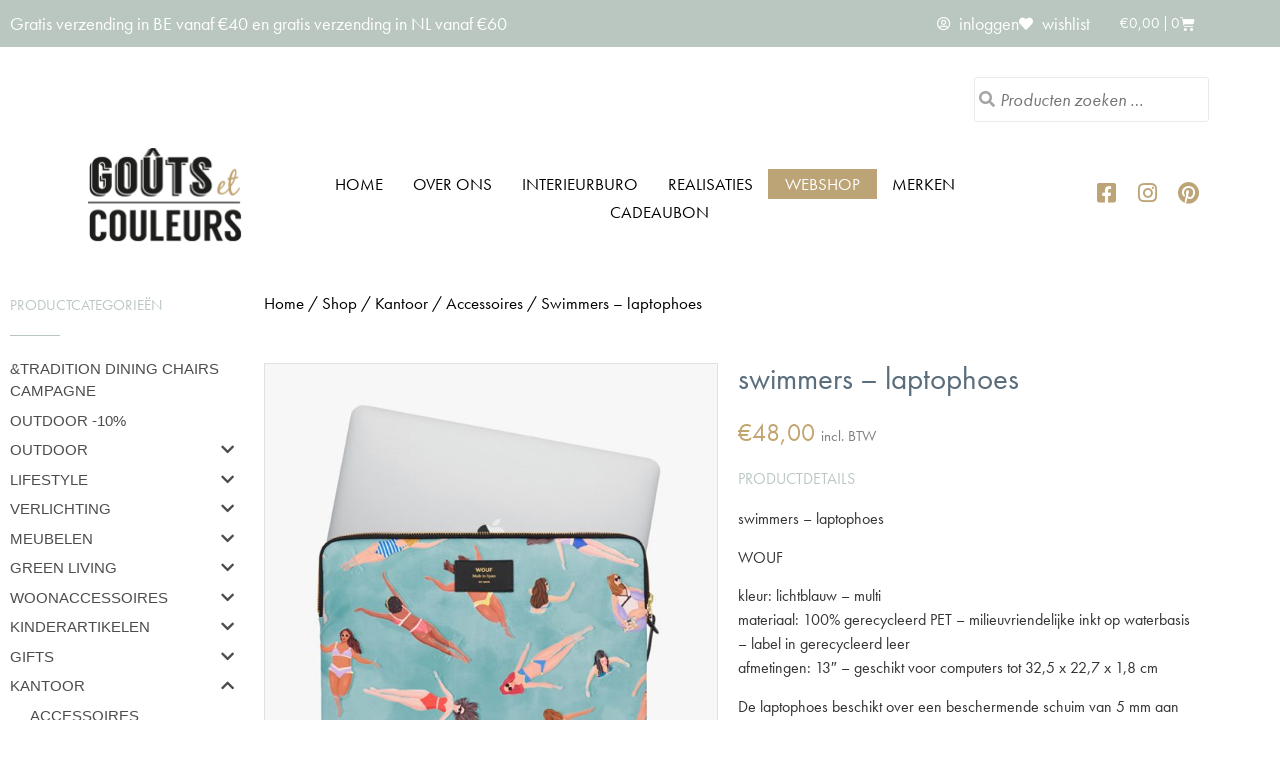

--- FILE ---
content_type: text/html; charset=UTF-8
request_url: https://www.gouts-et-couleurs.be/shop/swimmers-laptophoes/
body_size: 35391
content:
<!doctype html>
<html lang="nl-NL">
<head>
	<meta charset="UTF-8">
	<meta name="viewport" content="width=device-width, initial-scale=1">
	<link rel="profile" href="https://gmpg.org/xfn/11">
					<script>document.documentElement.className = document.documentElement.className + ' yes-js js_active js'</script>
			<title>Swimmers - laptophoes | Gouts et couleurs</title>
<style>.flying-press-lazy-bg{background-image:none!important;}</style>
<link rel='preload' href='https://www.gouts-et-couleurs.be/wp-content/uploads/2020/04/logo-gouts-et-couleurs.png' as='image' imagesrcset='' imagesizes=''/>
<link rel='preload' href='https://www.gouts-et-couleurs.be/wp-content/uploads/2022/02/WOUF-Swimmers-laptop-sleeve-13inch-1-1-600x600.jpg' as='image' imagesrcset='https://www.gouts-et-couleurs.be/wp-content/uploads/2022/02/WOUF-Swimmers-laptop-sleeve-13inch-1-1-600x600.jpg 600w, https://www.gouts-et-couleurs.be/wp-content/uploads/2022/02/WOUF-Swimmers-laptop-sleeve-13inch-1-1-300x300.jpg 300w, https://www.gouts-et-couleurs.be/wp-content/uploads/2022/02/WOUF-Swimmers-laptop-sleeve-13inch-1-1-150x150.jpg 150w, https://www.gouts-et-couleurs.be/wp-content/uploads/2022/02/WOUF-Swimmers-laptop-sleeve-13inch-1-1-768x768.jpg 768w, https://www.gouts-et-couleurs.be/wp-content/uploads/2022/02/WOUF-Swimmers-laptop-sleeve-13inch-1-1-100x100.jpg 100w, https://www.gouts-et-couleurs.be/wp-content/uploads/2022/02/WOUF-Swimmers-laptop-sleeve-13inch-1-1.jpg 800w' imagesizes='(max-width: 600px) 100vw, 600px'/>
<link rel='preload' href='https://www.gouts-et-couleurs.be/wp-content/plugins/elementor/assets/lib/font-awesome/webfonts/fa-regular-400.woff2' as='font' type='font/woff2' fetchpriority='high' crossorigin='anonymous'><link rel='preload' href='https://www.gouts-et-couleurs.be/wp-content/plugins/elementor/assets/lib/font-awesome/webfonts/fa-solid-900.woff2' as='font' type='font/woff2' fetchpriority='high' crossorigin='anonymous'><link rel='preload' href='https://www.gouts-et-couleurs.be/wp-content/plugins/elementor/assets/lib/eicons/fonts/eicons.woff2?5.45.0' as='font' type='font/woff2' fetchpriority='high' crossorigin='anonymous'><link rel='preload' href='https://www.gouts-et-couleurs.be/wp-content/plugins/elementor/assets/lib/font-awesome/webfonts/fa-brands-400.woff2' as='font' type='font/woff2' fetchpriority='high' crossorigin='anonymous'><link rel='preload' href='https://www.gouts-et-couleurs.be/wp-content/plugins/elementor/assets/lib/font-awesome/webfonts/fa-regular-400.woff' as='font' type='font/woff' fetchpriority='high' crossorigin='anonymous'><link rel='preload' href='https://www.gouts-et-couleurs.be/wp-content/plugins/elementor/assets/lib/font-awesome/webfonts/fa-solid-900.woff' as='font' type='font/woff' fetchpriority='high' crossorigin='anonymous'><link rel='preload' href='https://www.gouts-et-couleurs.be/wp-content/plugins/elementor/assets/lib/eicons/fonts/eicons.woff?5.45.0' as='font' type='font/woff' fetchpriority='high' crossorigin='anonymous'><link rel='preload' href='https://www.gouts-et-couleurs.be/wp-content/plugins/elementor/assets/lib/font-awesome/webfonts/fa-brands-400.woff' as='font' type='font/woff' fetchpriority='high' crossorigin='anonymous'>

<!-- The SEO Framework: door Sybre Waaijer -->
<meta name="robots" content="max-snippet:-1,max-image-preview:standard,max-video-preview:-1" />
<link rel="canonical" href="https://www.gouts-et-couleurs.be/shop/swimmers-laptophoes/" />
<meta name="description" content="Laptophoes Swimmers ontworpen en gemaakt in Spanje door WOUF verkrijgbaar bij Goûts et Couleurs." />
<meta property="og:type" content="product" />
<meta property="og:locale" content="nl_NL" />
<meta property="og:site_name" content="Gouts et couleurs" />
<meta property="og:title" content="Swimmers - laptophoes | Gouts et couleurs" />
<meta property="og:description" content="Laptophoes Swimmers ontworpen en gemaakt in Spanje door WOUF verkrijgbaar bij Goûts et Couleurs." />
<meta property="og:url" content="https://www.gouts-et-couleurs.be/shop/swimmers-laptophoes/" />
<meta property="og:image" content="https://www.gouts-et-couleurs.be/wp-content/uploads/2022/02/WOUF-Swimmers-laptop-sleeve-13inch-1-1.jpg" />
<meta property="og:image:width" content="800" />
<meta property="og:image:height" content="800" />
<meta property="og:image" content="https://www.gouts-et-couleurs.be/wp-content/uploads/2022/02/WOUF-Swimmers-laptop-sleeve-13inch-5.jpg" />
<meta property="og:image:width" content="800" />
<meta property="og:image:height" content="800" />
<meta property="og:image" content="https://www.gouts-et-couleurs.be/wp-content/uploads/2022/02/WOUF-Swimmers-laptop-sleeve-13inch-2-1.jpg" />
<meta property="og:image:width" content="800" />
<meta property="og:image:height" content="800" />
<meta property="og:image" content="https://www.gouts-et-couleurs.be/wp-content/uploads/2022/02/WOUF-Swimmers-laptop-sleeve-13inch-3.jpg" />
<meta property="og:image:width" content="800" />
<meta property="og:image:height" content="800" />
<meta property="article:published_time" content="2022-02-04T16:16:57+00:00" />
<meta property="article:modified_time" content="2023-07-16T16:38:26+00:00" />
<meta name="twitter:card" content="summary_large_image" />
<meta name="twitter:title" content="Swimmers - laptophoes | Gouts et couleurs" />
<meta name="twitter:description" content="Laptophoes Swimmers ontworpen en gemaakt in Spanje door WOUF verkrijgbaar bij Goûts et Couleurs." />
<meta name="twitter:image" content="https://www.gouts-et-couleurs.be/wp-content/uploads/2022/02/WOUF-Swimmers-laptop-sleeve-13inch-1-1.jpg" />
<script type="application/ld+json">{"@context":"https://schema.org","@graph":[{"@type":"WebSite","@id":"https://www.gouts-et-couleurs.be/#/schema/WebSite","url":"https://www.gouts-et-couleurs.be/","name":"Gouts et couleurs","description":"Wonen – accessoires – interieurbureau","inLanguage":"nl-NL","potentialAction":{"@type":"SearchAction","target":{"@type":"EntryPoint","urlTemplate":"https://www.gouts-et-couleurs.be/search/{search_term_string}/"},"query-input":"required name=search_term_string"},"publisher":{"@type":"Organization","@id":"https://www.gouts-et-couleurs.be/#/schema/Organization","name":"Gouts et couleurs","url":"https://www.gouts-et-couleurs.be/","logo":{"@type":"ImageObject","url":"https://www.gouts-et-couleurs.be/wp-content/uploads/2020/04/logo-gouts-et-couleurs.png","contentUrl":"https://www.gouts-et-couleurs.be/wp-content/uploads/2020/04/logo-gouts-et-couleurs.png","width":171,"height":110,"contentSize":"21564"}}},{"@type":"WebPage","@id":"https://www.gouts-et-couleurs.be/shop/swimmers-laptophoes/","url":"https://www.gouts-et-couleurs.be/shop/swimmers-laptophoes/","name":"Swimmers - laptophoes | Gouts et couleurs","description":"Laptophoes Swimmers ontworpen en gemaakt in Spanje door WOUF verkrijgbaar bij Goûts et Couleurs.","inLanguage":"nl-NL","isPartOf":{"@id":"https://www.gouts-et-couleurs.be/#/schema/WebSite"},"breadcrumb":{"@type":"BreadcrumbList","@id":"https://www.gouts-et-couleurs.be/#/schema/BreadcrumbList","itemListElement":[{"@type":"ListItem","position":1,"item":"https://www.gouts-et-couleurs.be/","name":"Gouts et couleurs"},{"@type":"ListItem","position":2,"item":"https://www.gouts-et-couleurs.be/shop/","name":"Winkel"},{"@type":"ListItem","position":3,"name":"Swimmers - laptophoes"}]},"potentialAction":{"@type":"ReadAction","target":"https://www.gouts-et-couleurs.be/shop/swimmers-laptophoes/"},"datePublished":"2022-02-04T16:16:57+00:00","dateModified":"2023-07-16T16:38:26+00:00"}]}</script>
<!-- / The SEO Framework: door Sybre Waaijer | 6.95ms meta | 0.22ms boot -->


<!-- Google Tag Manager by PYS -->
    <script data-cfasync="false" data-pagespeed-no-defer>
	    window.dataLayerPYS = window.dataLayerPYS || [];
	</script>
<!-- End Google Tag Manager by PYS --><script type='application/javascript' id='pys-version-script'>console.log('PixelYourSite PRO version 12.3.4.1');</script>
<link rel='dns-prefetch' href='//use.fontawesome.com' />
<link rel="alternate" type="application/rss+xml" title="Gouts et couleurs &raquo; feed" href="https://www.gouts-et-couleurs.be/feed/" />
<link rel="alternate" type="application/rss+xml" title="Gouts et couleurs &raquo; reacties feed" href="https://www.gouts-et-couleurs.be/comments/feed/" />
<link rel="alternate" type="application/rss+xml" title="Gouts et couleurs &raquo; Swimmers &#8211; laptophoes reacties feed" href="https://www.gouts-et-couleurs.be/shop/swimmers-laptophoes/feed/" />
<link rel="alternate" title="oEmbed (JSON)" type="application/json+oembed" href="https://www.gouts-et-couleurs.be/wp-json/oembed/1.0/embed?url=https%3A%2F%2Fwww.gouts-et-couleurs.be%2Fshop%2Fswimmers-laptophoes%2F" />
<link rel="alternate" title="oEmbed (XML)" type="text/xml+oembed" href="https://www.gouts-et-couleurs.be/wp-json/oembed/1.0/embed?url=https%3A%2F%2Fwww.gouts-et-couleurs.be%2Fshop%2Fswimmers-laptophoes%2F&#038;format=xml" />
<link rel="stylesheet" type="text/css" href="https://use.typekit.net/lzi6pkm.css"><style id='wp-img-auto-sizes-contain-inline-css'>img:is([sizes=auto i],[sizes^="auto," i]){contain-intrinsic-size:3000px 1500px}
/*# sourceURL=wp-img-auto-sizes-contain-inline-css */</style>
<style id='wp-emoji-styles-inline-css'>img.wp-smiley, img.emoji {
		display: inline !important;
		border: none !important;
		box-shadow: none !important;
		height: 1em !important;
		width: 1em !important;
		margin: 0 0.07em !important;
		vertical-align: -0.1em !important;
		background: none !important;
		padding: 0 !important;
	}
/*# sourceURL=wp-emoji-styles-inline-css */</style>
<link rel='stylesheet' id='wp-block-library-css' href='https://www.gouts-et-couleurs.be/wp-content/cache/flying-press/693359d40ab4.style.min.css' media='all' />
<link rel='stylesheet' id='jquery-selectBox-css' href='https://www.gouts-et-couleurs.be/wp-content/cache/flying-press/eade318fbed9.jquery.selectBox.css' media='all' />
<link rel='stylesheet' id='yith-wcwl-font-awesome-css' href='https://www.gouts-et-couleurs.be/wp-content/cache/flying-press/04a7d01ca14d.font-awesome.css' media='all' />
<link rel='stylesheet' id='woocommerce_prettyPhoto_css-css' href='https://www.gouts-et-couleurs.be/wp-content/cache/flying-press/79ddccef2aa8.prettyPhoto.css' media='all' />
<link rel='stylesheet' id='yith-wcwl-main-css' href='https://www.gouts-et-couleurs.be/wp-content/cache/flying-press/5b40f40c31d2.style.css' media='all' />
<style id='yith-wcwl-main-inline-css'>:root { --rounded-corners-radius: 16px; --add-to-cart-rounded-corners-radius: 16px; --color-share-button-color: #fff; --color-share-button-color-hover: #fff; --feedback-duration: 3s; --modal-colors-overlay: #0000004d; --modal-colors-icon: #007565; --modal-colors-primary-button: #007565; --modal-colors-primary-button-hover: #007565; --modal-colors-primary-button-text: #fff; --modal-colors-primary-button-text-hover: #fff; --modal-colors-secondary-button: #e8e8e8; --modal-colors-secondary-button-hover: #d8d8d8; --modal-colors-secondary-button-text: #777; --modal-colors-secondary-button-text-hover: #777; --color-ask-an-estimate-background: #333333; --color-ask-an-estimate-text: #FFFFFF; --color-ask-an-estimate-border: #333333; --color-ask-an-estimate-background-hover: #4F4F4F; --color-ask-an-estimate-text-hover: #FFFFFF; --color-ask-an-estimate-border-hover: #4F4F4F; --ask-an-estimate-rounded-corners-radius: 16px; --tooltip-color-background: #333333e6; --tooltip-color-text: #fff } 
 :root { --rounded-corners-radius: 16px; --add-to-cart-rounded-corners-radius: 16px; --color-share-button-color: #fff; --color-share-button-color-hover: #fff; --feedback-duration: 3s; --modal-colors-overlay: #0000004d; --modal-colors-icon: #007565; --modal-colors-primary-button: #007565; --modal-colors-primary-button-hover: #007565; --modal-colors-primary-button-text: #fff; --modal-colors-primary-button-text-hover: #fff; --modal-colors-secondary-button: #e8e8e8; --modal-colors-secondary-button-hover: #d8d8d8; --modal-colors-secondary-button-text: #777; --modal-colors-secondary-button-text-hover: #777; --color-ask-an-estimate-background: #333333; --color-ask-an-estimate-text: #FFFFFF; --color-ask-an-estimate-border: #333333; --color-ask-an-estimate-background-hover: #4F4F4F; --color-ask-an-estimate-text-hover: #FFFFFF; --color-ask-an-estimate-border-hover: #4F4F4F; --ask-an-estimate-rounded-corners-radius: 16px; --tooltip-color-background: #333333e6; --tooltip-color-text: #fff } 
/*# sourceURL=yith-wcwl-main-inline-css */</style>
<style id='global-styles-inline-css'>:root{--wp--preset--aspect-ratio--square: 1;--wp--preset--aspect-ratio--4-3: 4/3;--wp--preset--aspect-ratio--3-4: 3/4;--wp--preset--aspect-ratio--3-2: 3/2;--wp--preset--aspect-ratio--2-3: 2/3;--wp--preset--aspect-ratio--16-9: 16/9;--wp--preset--aspect-ratio--9-16: 9/16;--wp--preset--color--black: #000000;--wp--preset--color--cyan-bluish-gray: #abb8c3;--wp--preset--color--white: #ffffff;--wp--preset--color--pale-pink: #f78da7;--wp--preset--color--vivid-red: #cf2e2e;--wp--preset--color--luminous-vivid-orange: #ff6900;--wp--preset--color--luminous-vivid-amber: #fcb900;--wp--preset--color--light-green-cyan: #7bdcb5;--wp--preset--color--vivid-green-cyan: #00d084;--wp--preset--color--pale-cyan-blue: #8ed1fc;--wp--preset--color--vivid-cyan-blue: #0693e3;--wp--preset--color--vivid-purple: #9b51e0;--wp--preset--gradient--vivid-cyan-blue-to-vivid-purple: linear-gradient(135deg,rgb(6,147,227) 0%,rgb(155,81,224) 100%);--wp--preset--gradient--light-green-cyan-to-vivid-green-cyan: linear-gradient(135deg,rgb(122,220,180) 0%,rgb(0,208,130) 100%);--wp--preset--gradient--luminous-vivid-amber-to-luminous-vivid-orange: linear-gradient(135deg,rgb(252,185,0) 0%,rgb(255,105,0) 100%);--wp--preset--gradient--luminous-vivid-orange-to-vivid-red: linear-gradient(135deg,rgb(255,105,0) 0%,rgb(207,46,46) 100%);--wp--preset--gradient--very-light-gray-to-cyan-bluish-gray: linear-gradient(135deg,rgb(238,238,238) 0%,rgb(169,184,195) 100%);--wp--preset--gradient--cool-to-warm-spectrum: linear-gradient(135deg,rgb(74,234,220) 0%,rgb(151,120,209) 20%,rgb(207,42,186) 40%,rgb(238,44,130) 60%,rgb(251,105,98) 80%,rgb(254,248,76) 100%);--wp--preset--gradient--blush-light-purple: linear-gradient(135deg,rgb(255,206,236) 0%,rgb(152,150,240) 100%);--wp--preset--gradient--blush-bordeaux: linear-gradient(135deg,rgb(254,205,165) 0%,rgb(254,45,45) 50%,rgb(107,0,62) 100%);--wp--preset--gradient--luminous-dusk: linear-gradient(135deg,rgb(255,203,112) 0%,rgb(199,81,192) 50%,rgb(65,88,208) 100%);--wp--preset--gradient--pale-ocean: linear-gradient(135deg,rgb(255,245,203) 0%,rgb(182,227,212) 50%,rgb(51,167,181) 100%);--wp--preset--gradient--electric-grass: linear-gradient(135deg,rgb(202,248,128) 0%,rgb(113,206,126) 100%);--wp--preset--gradient--midnight: linear-gradient(135deg,rgb(2,3,129) 0%,rgb(40,116,252) 100%);--wp--preset--font-size--small: 13px;--wp--preset--font-size--medium: 20px;--wp--preset--font-size--large: 36px;--wp--preset--font-size--x-large: 42px;--wp--preset--spacing--20: 0.44rem;--wp--preset--spacing--30: 0.67rem;--wp--preset--spacing--40: 1rem;--wp--preset--spacing--50: 1.5rem;--wp--preset--spacing--60: 2.25rem;--wp--preset--spacing--70: 3.38rem;--wp--preset--spacing--80: 5.06rem;--wp--preset--shadow--natural: 6px 6px 9px rgba(0, 0, 0, 0.2);--wp--preset--shadow--deep: 12px 12px 50px rgba(0, 0, 0, 0.4);--wp--preset--shadow--sharp: 6px 6px 0px rgba(0, 0, 0, 0.2);--wp--preset--shadow--outlined: 6px 6px 0px -3px rgb(255, 255, 255), 6px 6px rgb(0, 0, 0);--wp--preset--shadow--crisp: 6px 6px 0px rgb(0, 0, 0);}:root { --wp--style--global--content-size: 800px;--wp--style--global--wide-size: 1200px; }:where(body) { margin: 0; }.wp-site-blocks > .alignleft { float: left; margin-right: 2em; }.wp-site-blocks > .alignright { float: right; margin-left: 2em; }.wp-site-blocks > .aligncenter { justify-content: center; margin-left: auto; margin-right: auto; }:where(.wp-site-blocks) > * { margin-block-start: 24px; margin-block-end: 0; }:where(.wp-site-blocks) > :first-child { margin-block-start: 0; }:where(.wp-site-blocks) > :last-child { margin-block-end: 0; }:root { --wp--style--block-gap: 24px; }:root :where(.is-layout-flow) > :first-child{margin-block-start: 0;}:root :where(.is-layout-flow) > :last-child{margin-block-end: 0;}:root :where(.is-layout-flow) > *{margin-block-start: 24px;margin-block-end: 0;}:root :where(.is-layout-constrained) > :first-child{margin-block-start: 0;}:root :where(.is-layout-constrained) > :last-child{margin-block-end: 0;}:root :where(.is-layout-constrained) > *{margin-block-start: 24px;margin-block-end: 0;}:root :where(.is-layout-flex){gap: 24px;}:root :where(.is-layout-grid){gap: 24px;}.is-layout-flow > .alignleft{float: left;margin-inline-start: 0;margin-inline-end: 2em;}.is-layout-flow > .alignright{float: right;margin-inline-start: 2em;margin-inline-end: 0;}.is-layout-flow > .aligncenter{margin-left: auto !important;margin-right: auto !important;}.is-layout-constrained > .alignleft{float: left;margin-inline-start: 0;margin-inline-end: 2em;}.is-layout-constrained > .alignright{float: right;margin-inline-start: 2em;margin-inline-end: 0;}.is-layout-constrained > .aligncenter{margin-left: auto !important;margin-right: auto !important;}.is-layout-constrained > :where(:not(.alignleft):not(.alignright):not(.alignfull)){max-width: var(--wp--style--global--content-size);margin-left: auto !important;margin-right: auto !important;}.is-layout-constrained > .alignwide{max-width: var(--wp--style--global--wide-size);}body .is-layout-flex{display: flex;}.is-layout-flex{flex-wrap: wrap;align-items: center;}.is-layout-flex > :is(*, div){margin: 0;}body .is-layout-grid{display: grid;}.is-layout-grid > :is(*, div){margin: 0;}body{padding-top: 0px;padding-right: 0px;padding-bottom: 0px;padding-left: 0px;}a:where(:not(.wp-element-button)){text-decoration: underline;}:root :where(.wp-element-button, .wp-block-button__link){background-color: #32373c;border-width: 0;color: #fff;font-family: inherit;font-size: inherit;font-style: inherit;font-weight: inherit;letter-spacing: inherit;line-height: inherit;padding-top: calc(0.667em + 2px);padding-right: calc(1.333em + 2px);padding-bottom: calc(0.667em + 2px);padding-left: calc(1.333em + 2px);text-decoration: none;text-transform: inherit;}.has-black-color{color: var(--wp--preset--color--black) !important;}.has-cyan-bluish-gray-color{color: var(--wp--preset--color--cyan-bluish-gray) !important;}.has-white-color{color: var(--wp--preset--color--white) !important;}.has-pale-pink-color{color: var(--wp--preset--color--pale-pink) !important;}.has-vivid-red-color{color: var(--wp--preset--color--vivid-red) !important;}.has-luminous-vivid-orange-color{color: var(--wp--preset--color--luminous-vivid-orange) !important;}.has-luminous-vivid-amber-color{color: var(--wp--preset--color--luminous-vivid-amber) !important;}.has-light-green-cyan-color{color: var(--wp--preset--color--light-green-cyan) !important;}.has-vivid-green-cyan-color{color: var(--wp--preset--color--vivid-green-cyan) !important;}.has-pale-cyan-blue-color{color: var(--wp--preset--color--pale-cyan-blue) !important;}.has-vivid-cyan-blue-color{color: var(--wp--preset--color--vivid-cyan-blue) !important;}.has-vivid-purple-color{color: var(--wp--preset--color--vivid-purple) !important;}.has-black-background-color{background-color: var(--wp--preset--color--black) !important;}.has-cyan-bluish-gray-background-color{background-color: var(--wp--preset--color--cyan-bluish-gray) !important;}.has-white-background-color{background-color: var(--wp--preset--color--white) !important;}.has-pale-pink-background-color{background-color: var(--wp--preset--color--pale-pink) !important;}.has-vivid-red-background-color{background-color: var(--wp--preset--color--vivid-red) !important;}.has-luminous-vivid-orange-background-color{background-color: var(--wp--preset--color--luminous-vivid-orange) !important;}.has-luminous-vivid-amber-background-color{background-color: var(--wp--preset--color--luminous-vivid-amber) !important;}.has-light-green-cyan-background-color{background-color: var(--wp--preset--color--light-green-cyan) !important;}.has-vivid-green-cyan-background-color{background-color: var(--wp--preset--color--vivid-green-cyan) !important;}.has-pale-cyan-blue-background-color{background-color: var(--wp--preset--color--pale-cyan-blue) !important;}.has-vivid-cyan-blue-background-color{background-color: var(--wp--preset--color--vivid-cyan-blue) !important;}.has-vivid-purple-background-color{background-color: var(--wp--preset--color--vivid-purple) !important;}.has-black-border-color{border-color: var(--wp--preset--color--black) !important;}.has-cyan-bluish-gray-border-color{border-color: var(--wp--preset--color--cyan-bluish-gray) !important;}.has-white-border-color{border-color: var(--wp--preset--color--white) !important;}.has-pale-pink-border-color{border-color: var(--wp--preset--color--pale-pink) !important;}.has-vivid-red-border-color{border-color: var(--wp--preset--color--vivid-red) !important;}.has-luminous-vivid-orange-border-color{border-color: var(--wp--preset--color--luminous-vivid-orange) !important;}.has-luminous-vivid-amber-border-color{border-color: var(--wp--preset--color--luminous-vivid-amber) !important;}.has-light-green-cyan-border-color{border-color: var(--wp--preset--color--light-green-cyan) !important;}.has-vivid-green-cyan-border-color{border-color: var(--wp--preset--color--vivid-green-cyan) !important;}.has-pale-cyan-blue-border-color{border-color: var(--wp--preset--color--pale-cyan-blue) !important;}.has-vivid-cyan-blue-border-color{border-color: var(--wp--preset--color--vivid-cyan-blue) !important;}.has-vivid-purple-border-color{border-color: var(--wp--preset--color--vivid-purple) !important;}.has-vivid-cyan-blue-to-vivid-purple-gradient-background{background: var(--wp--preset--gradient--vivid-cyan-blue-to-vivid-purple) !important;}.has-light-green-cyan-to-vivid-green-cyan-gradient-background{background: var(--wp--preset--gradient--light-green-cyan-to-vivid-green-cyan) !important;}.has-luminous-vivid-amber-to-luminous-vivid-orange-gradient-background{background: var(--wp--preset--gradient--luminous-vivid-amber-to-luminous-vivid-orange) !important;}.has-luminous-vivid-orange-to-vivid-red-gradient-background{background: var(--wp--preset--gradient--luminous-vivid-orange-to-vivid-red) !important;}.has-very-light-gray-to-cyan-bluish-gray-gradient-background{background: var(--wp--preset--gradient--very-light-gray-to-cyan-bluish-gray) !important;}.has-cool-to-warm-spectrum-gradient-background{background: var(--wp--preset--gradient--cool-to-warm-spectrum) !important;}.has-blush-light-purple-gradient-background{background: var(--wp--preset--gradient--blush-light-purple) !important;}.has-blush-bordeaux-gradient-background{background: var(--wp--preset--gradient--blush-bordeaux) !important;}.has-luminous-dusk-gradient-background{background: var(--wp--preset--gradient--luminous-dusk) !important;}.has-pale-ocean-gradient-background{background: var(--wp--preset--gradient--pale-ocean) !important;}.has-electric-grass-gradient-background{background: var(--wp--preset--gradient--electric-grass) !important;}.has-midnight-gradient-background{background: var(--wp--preset--gradient--midnight) !important;}.has-small-font-size{font-size: var(--wp--preset--font-size--small) !important;}.has-medium-font-size{font-size: var(--wp--preset--font-size--medium) !important;}.has-large-font-size{font-size: var(--wp--preset--font-size--large) !important;}.has-x-large-font-size{font-size: var(--wp--preset--font-size--x-large) !important;}
:root :where(.wp-block-pullquote){font-size: 1.5em;line-height: 1.6;}
/*# sourceURL=global-styles-inline-css */</style>
<link rel='stylesheet' id='style-css' href='https://www.gouts-et-couleurs.be/wp-content/cache/flying-press/01670751c6b7.wcsca.css' media='all' />
<link rel='stylesheet' id='fontawesome-css' href='https://use.fontawesome.com/releases/v5.6.3/css/all.css?ver=4.6.1' media='all' />
<link rel='stylesheet' id='photoswipe-css' href='https://www.gouts-et-couleurs.be/wp-content/cache/flying-press/e65cbce40458.photoswipe.min.css' media='all' />
<link rel='stylesheet' id='photoswipe-default-skin-css' href='https://www.gouts-et-couleurs.be/wp-content/cache/flying-press/800642785006.default-skin.min.css' media='all' />
<link rel='stylesheet' id='woocommerce-layout-css' href='https://www.gouts-et-couleurs.be/wp-content/cache/flying-press/e98f5279caca.woocommerce-layout.css' media='all' />
<link rel='stylesheet' id='woocommerce-smallscreen-css' href='https://www.gouts-et-couleurs.be/wp-content/cache/flying-press/59d266c0ea58.woocommerce-smallscreen.css' media='only screen and (max-width: 768px)' />
<link rel='stylesheet' id='woocommerce-general-css' href='https://www.gouts-et-couleurs.be/wp-content/cache/flying-press/0a5cfa15a1c3.woocommerce.css' media='all' />
<style id='woocommerce-inline-inline-css'>.woocommerce form .form-row .required { visibility: visible; }
/*# sourceURL=woocommerce-inline-inline-css */</style>
<link rel='stylesheet' id='yith-wcwtl-style-css' href='https://www.gouts-et-couleurs.be/wp-content/cache/flying-press/04bf6accb291.ywcwtl.css' media='all' />
<style id='yith-wcwtl-style-inline-css'>#yith-wcwtl-output { background-color: #f9f9f9; padding: 40px 40px 40px 40px; border-radius: 15px;}
		    #yith-wcwtl-output.success, #yith-wcwtl-output.subscribed{ background-color: #f7fae2; color: #149900 }
		    #yith-wcwtl-output .button{background:#a46497;color:#ffffff;}
			#yith-wcwtl-output .button:hover{background:#935386;color:#ffffff;}
			#yith-wcwtl-output .button.button-leave{background:#a46497;color:#ffffff;}
			#yith-wcwtl-output .button.button-leave:hover{background:#935386;color:#ffffff;}
			#yith-wcwtl-output .yith-wcwtl-error{ background-color: #f9f9f9; color: #AF2323 }
			
/*# sourceURL=yith-wcwtl-style-inline-css */</style>
<link rel='stylesheet' id='parent-style-css' href='https://www.gouts-et-couleurs.be/wp-content/cache/flying-press/4e745f524fe8.style.css' media='all' />
<link rel='stylesheet' id='child-style-css' href='https://www.gouts-et-couleurs.be/wp-content/cache/flying-press/8e286aa0f48f.style.css' media='all' />
<link rel='stylesheet' id='hello-elementor-css' href='https://www.gouts-et-couleurs.be/wp-content/cache/flying-press/af4b9638d699.reset.css' media='all' />
<link rel='stylesheet' id='hello-elementor-theme-style-css' href='https://www.gouts-et-couleurs.be/wp-content/cache/flying-press/a480d2bf8c52.theme.css' media='all' />
<link rel='stylesheet' id='hello-elementor-header-footer-css' href='https://www.gouts-et-couleurs.be/wp-content/cache/flying-press/86dbb47955bb.header-footer.css' media='all' />
<link rel='stylesheet' id='elementor-frontend-css' href='https://www.gouts-et-couleurs.be/wp-content/cache/flying-press/43253f856c82.custom-frontend.min.css' media='all' />
<link rel='stylesheet' id='widget-heading-css' href='https://www.gouts-et-couleurs.be/wp-content/cache/flying-press/c3be9e612baf.widget-heading.min.css' media='all' />
<link rel='stylesheet' id='widget-icon-list-css' href='https://www.gouts-et-couleurs.be/wp-content/cache/flying-press/be2d6227a4bb.custom-widget-icon-list.min.css' media='all' />
<link rel='stylesheet' id='widget-woocommerce-menu-cart-css' href='https://www.gouts-et-couleurs.be/wp-content/cache/flying-press/b9b0475f0a38.custom-pro-widget-woocommerce-menu-cart.min.css' media='all' />
<link rel='stylesheet' id='widget-image-css' href='https://www.gouts-et-couleurs.be/wp-content/cache/flying-press/12045858d487.widget-image.min.css' media='all' />
<link rel='stylesheet' id='widget-nav-menu-css' href='https://www.gouts-et-couleurs.be/wp-content/cache/flying-press/8b65a1d5d9b8.custom-pro-widget-nav-menu.min.css' media='all' />
<link rel='stylesheet' id='widget-social-icons-css' href='https://www.gouts-et-couleurs.be/wp-content/cache/flying-press/d026a17938c5.widget-social-icons.min.css' media='all' />
<link rel='stylesheet' id='e-apple-webkit-css' href='https://www.gouts-et-couleurs.be/wp-content/cache/flying-press/f94a49c4961b.custom-apple-webkit.min.css' media='all' />
<link rel='stylesheet' id='widget-icon-box-css' href='https://www.gouts-et-couleurs.be/wp-content/cache/flying-press/1085f78c7222.custom-widget-icon-box.min.css' media='all' />
<link rel='stylesheet' id='widget-form-css' href='https://www.gouts-et-couleurs.be/wp-content/cache/flying-press/29a94b14d46a.widget-form.min.css' media='all' />
<link rel='stylesheet' id='widget-divider-css' href='https://www.gouts-et-couleurs.be/wp-content/cache/flying-press/3d78dc83d205.widget-divider.min.css' media='all' />
<link rel='stylesheet' id='swiper-css' href='https://www.gouts-et-couleurs.be/wp-content/cache/flying-press/a2431bc290cf.swiper.min.css' media='all' />
<link rel='stylesheet' id='e-swiper-css' href='https://www.gouts-et-couleurs.be/wp-content/cache/flying-press/f8ab0c98754e.e-swiper.min.css' media='all' />
<link rel='stylesheet' id='widget-woocommerce-product-images-css' href='https://www.gouts-et-couleurs.be/wp-content/cache/flying-press/7ddc785f557a.widget-woocommerce-product-images.min.css' media='all' />
<link rel='stylesheet' id='widget-woocommerce-product-price-css' href='https://www.gouts-et-couleurs.be/wp-content/cache/flying-press/87f15f63b9c4.widget-woocommerce-product-price.min.css' media='all' />
<link rel='stylesheet' id='widget-woocommerce-product-add-to-cart-css' href='https://www.gouts-et-couleurs.be/wp-content/cache/flying-press/c63cceccf003.custom-pro-widget-woocommerce-product-add-to-cart.min.css' media='all' />
<link rel='stylesheet' id='widget-toggle-css' href='https://www.gouts-et-couleurs.be/wp-content/cache/flying-press/181547226771.custom-widget-toggle.min.css' media='all' />
<link rel='stylesheet' id='widget-woocommerce-products-css' href='https://www.gouts-et-couleurs.be/wp-content/cache/flying-press/c4fb65130fbf.widget-woocommerce-products.min.css' media='all' />
<link rel='stylesheet' id='elementor-icons-css' href='https://www.gouts-et-couleurs.be/wp-content/cache/flying-press/94d731c2f136.elementor-icons.min.css' media='all' />
<link rel='stylesheet' id='elementor-post-210765-css' href='https://www.gouts-et-couleurs.be/wp-content/cache/flying-press/226e7d8d4c8c.post-210765.css' media='all' />
<link rel='stylesheet' id='font-awesome-5-all-css' href='https://www.gouts-et-couleurs.be/wp-content/cache/flying-press/74bab4578692.all.min.css' media='all' />
<link rel='stylesheet' id='font-awesome-4-shim-css' href='https://www.gouts-et-couleurs.be/wp-content/cache/flying-press/c55205bce667.v4-shims.min.css' media='all' />
<link rel='stylesheet' id='pp-extensions-css' href='https://www.gouts-et-couleurs.be/wp-content/cache/flying-press/f4f761aedbdc.extensions.min.css' media='all' />
<link rel='stylesheet' id='elementor-post-211360-css' href='https://www.gouts-et-couleurs.be/wp-content/cache/flying-press/3f938e149ccf.post-211360.css' media='all' />
<link rel='stylesheet' id='elementor-post-211378-css' href='https://www.gouts-et-couleurs.be/wp-content/cache/flying-press/4cb97ae3ff32.post-211378.css' media='all' />
<link rel='stylesheet' id='elementor-post-211366-css' href='https://www.gouts-et-couleurs.be/wp-content/cache/flying-press/24b56e0fc763.post-211366.css' media='all' />
<link rel='stylesheet' id='widget-woocommerce-product-additional-information-css' href='https://www.gouts-et-couleurs.be/wp-content/cache/flying-press/c56748fe2513.widget-woocommerce-product-additional-information.min.css' media='all' />
<link rel='stylesheet' id='mollie-applepaydirect-css' href='https://www.gouts-et-couleurs.be/wp-content/cache/flying-press/5614a90ac253.mollie-applepaydirect.min.css' media='screen' />
<link rel='stylesheet' id='elementor-icons-shared-0-css' href='https://www.gouts-et-couleurs.be/wp-content/cache/flying-press/f4af7e5ec05e.fontawesome.min.css' media='all' />
<link rel='stylesheet' id='elementor-icons-fa-regular-css' href='https://www.gouts-et-couleurs.be/wp-content/cache/flying-press/3eef8c9e589a.regular.min.css' media='all' />
<link rel='stylesheet' id='elementor-icons-fa-solid-css' href='https://www.gouts-et-couleurs.be/wp-content/cache/flying-press/9eb2d3c87feb.solid.min.css' media='all' />
<link rel='stylesheet' id='elementor-icons-fa-brands-css' href='https://www.gouts-et-couleurs.be/wp-content/cache/flying-press/144e43c3b3d8.brands.min.css' media='all' />
<script id="jquery-core-js-extra">
var pp = {"ajax_url":"https://www.gouts-et-couleurs.be/wp-admin/admin-ajax.php"};
//# sourceURL=jquery-core-js-extra
</script>
<script src="https://www.gouts-et-couleurs.be/wp-includes/js/jquery/jquery.min.js?ver=826eb77e86b0" id="jquery-core-js"></script>
<script src="https://www.gouts-et-couleurs.be/wp-includes/js/jquery/jquery-migrate.min.js?ver=9ffeb32e2d9e" id="jquery-migrate-js"></script>
<script src="https://www.gouts-et-couleurs.be/wp-content/plugins/woocommerce/assets/js/jquery-blockui/jquery.blockUI.min.js?ver=ef56117d1bb5" id="wc-jquery-blockui-js" defer data-wp-strategy="defer"></script>
<script id="wc-add-to-cart-js-extra">
var wc_add_to_cart_params = {"ajax_url":"/wp-admin/admin-ajax.php","wc_ajax_url":"/?wc-ajax=%%endpoint%%","i18n_view_cart":"Winkelmand bekijken","cart_url":"https://www.gouts-et-couleurs.be/winkelmandje/","is_cart":"","cart_redirect_after_add":"no"};
//# sourceURL=wc-add-to-cart-js-extra
</script>
<script src="https://www.gouts-et-couleurs.be/wp-content/plugins/woocommerce/assets/js/frontend/add-to-cart.min.js?ver=d6843fa9b6df" id="wc-add-to-cart-js" defer data-wp-strategy="defer"></script>
<script src="https://www.gouts-et-couleurs.be/wp-content/plugins/woocommerce/assets/js/flexslider/jquery.flexslider.min.js?ver=4f6a29a1ede8" id="wc-flexslider-js" defer data-wp-strategy="defer"></script>
<script src="https://www.gouts-et-couleurs.be/wp-content/plugins/woocommerce/assets/js/photoswipe/photoswipe.min.js?ver=8be54ef27129" id="wc-photoswipe-js" defer data-wp-strategy="defer"></script>
<script src="https://www.gouts-et-couleurs.be/wp-content/plugins/woocommerce/assets/js/photoswipe/photoswipe-ui-default.min.js?ver=bc5828df7849" id="wc-photoswipe-ui-default-js" defer data-wp-strategy="defer"></script>
<script id="wc-single-product-js-extra">
var wc_single_product_params = {"i18n_required_rating_text":"Geef je waardering","i18n_rating_options":["1 van de 5 sterren","2 van de 5 sterren","3 van de 5 sterren","4 van de 5 sterren","5 van de 5 sterren"],"i18n_product_gallery_trigger_text":"Afbeeldinggalerij in volledig scherm bekijken","review_rating_required":"yes","flexslider":{"rtl":false,"animation":"slide","smoothHeight":true,"directionNav":false,"controlNav":"thumbnails","slideshow":false,"animationSpeed":500,"animationLoop":false,"allowOneSlide":false},"zoom_enabled":"","zoom_options":[],"photoswipe_enabled":"1","photoswipe_options":{"shareEl":false,"closeOnScroll":false,"history":false,"hideAnimationDuration":0,"showAnimationDuration":0},"flexslider_enabled":"1"};
//# sourceURL=wc-single-product-js-extra
</script>
<script src="https://www.gouts-et-couleurs.be/wp-content/plugins/woocommerce/assets/js/frontend/single-product.min.js?ver=8fba33fe0ea8" id="wc-single-product-js" defer data-wp-strategy="defer"></script>
<script src="https://www.gouts-et-couleurs.be/wp-content/plugins/woocommerce/assets/js/js-cookie/js.cookie.min.js?ver=691a1e43450e" id="wc-js-cookie-js" defer data-wp-strategy="defer"></script>
<script id="woocommerce-js-extra">
var woocommerce_params = {"ajax_url":"/wp-admin/admin-ajax.php","wc_ajax_url":"/?wc-ajax=%%endpoint%%","i18n_password_show":"Wachtwoord weergeven","i18n_password_hide":"Wachtwoord verbergen"};
//# sourceURL=woocommerce-js-extra
</script>
<script src="https://www.gouts-et-couleurs.be/wp-content/plugins/woocommerce/assets/js/frontend/woocommerce.min.js?ver=abf4bb282c65" id="woocommerce-js" defer data-wp-strategy="defer"></script>
<script src="https://www.gouts-et-couleurs.be/wp-content/plugins/elementor/assets/lib/font-awesome/js/v4-shims.min.js?ver=ef17c8ffc514" id="font-awesome-4-shim-js"></script>
<script src="https://www.gouts-et-couleurs.be/wp-content/plugins/pixelyoursite-pro/dist/scripts/jquery.bind-first-0.2.3.min.js?ver=d9b793847f0a" id="jquery-bind-first-js"></script>
<script src="https://www.gouts-et-couleurs.be/wp-content/plugins/pixelyoursite-pro/dist/scripts/js.cookie-2.1.3.min.js?ver=4235f181b68e" id="js-cookie-pys-js"></script>
<script src="https://www.gouts-et-couleurs.be/wp-content/cache/flying-press/870585dd6164.sha256.js" id="js-sha256-js"></script>
<script src="https://www.gouts-et-couleurs.be/wp-content/plugins/pixelyoursite-pro/dist/scripts/tld.min.js?ver=1df51aa93fcf" id="js-tld-js"></script>
<script id="pys-js-extra">
var pysOptions = {"staticEvents":{"ga":{"woo_view_content":[{"delay":0,"type":"static","name":"view_item","unify":false,"trackingIds":["G-LKT56Y3YD1"],"eventID":"e84d8971-1fd4-4f1c-8e61-376b3d7074a2","params":{"items":[{"item_id":"238594","item_name":"Swimmers - laptophoes","quantity":1,"price":"48","affiliation":"Gouts et couleurs","item_category":"Kantoor","item_category2":"Accessoires"}],"currency":"EUR","ecomm_prodid":"238594","ecomm_pagetype":"product","ecomm_totalvalue":"48","page_title":"Swimmers - laptophoes","post_type":"product","post_id":238594,"plugin":"PixelYourSite","event_url":"www.gouts-et-couleurs.be/shop/swimmers-laptophoes/","user_role":"guest"},"e_id":"woo_view_content","ids":[],"hasTimeWindow":false,"timeWindow":0,"woo_order":"","edd_order":""}]}},"dynamicEvents":{"automatic_event_internal_link":{"ga":{"delay":0,"type":"dyn","name":"InternalClick","trackingIds":["G-LKT56Y3YD1"],"eventID":"77655865-3fc1-480f-936e-0a8076f9ba80","params":{"page_title":"Swimmers - laptophoes","post_type":"product","post_id":238594,"plugin":"PixelYourSite","event_url":"www.gouts-et-couleurs.be/shop/swimmers-laptophoes/","user_role":"guest"},"e_id":"automatic_event_internal_link","ids":[],"hasTimeWindow":false,"timeWindow":0,"woo_order":"","edd_order":""}},"automatic_event_outbound_link":{"ga":{"delay":0,"type":"dyn","name":"OutboundClick","trackingIds":["G-LKT56Y3YD1"],"eventID":"51ce6733-c3e2-4cc6-bcc0-273b892f54a5","params":{"page_title":"Swimmers - laptophoes","post_type":"product","post_id":238594,"plugin":"PixelYourSite","event_url":"www.gouts-et-couleurs.be/shop/swimmers-laptophoes/","user_role":"guest"},"e_id":"automatic_event_outbound_link","ids":[],"hasTimeWindow":false,"timeWindow":0,"woo_order":"","edd_order":""}},"automatic_event_video":{"ga":{"delay":0,"type":"dyn","name":"WatchVideo","youtube_disabled":false,"trackingIds":["G-LKT56Y3YD1"],"eventID":"da5d1ec2-996e-42ee-9b49-dd6ca69f0754","params":{"page_title":"Swimmers - laptophoes","post_type":"product","post_id":238594,"plugin":"PixelYourSite","event_url":"www.gouts-et-couleurs.be/shop/swimmers-laptophoes/","user_role":"guest"},"e_id":"automatic_event_video","ids":[],"hasTimeWindow":false,"timeWindow":0,"woo_order":"","edd_order":""}},"automatic_event_tel_link":{"ga":{"delay":0,"type":"dyn","name":"TelClick","trackingIds":["G-LKT56Y3YD1"],"eventID":"69ac9d65-68ae-41d7-bdd7-f6f5ebfc4e7c","params":{"page_title":"Swimmers - laptophoes","post_type":"product","post_id":238594,"plugin":"PixelYourSite","event_url":"www.gouts-et-couleurs.be/shop/swimmers-laptophoes/","user_role":"guest"},"e_id":"automatic_event_tel_link","ids":[],"hasTimeWindow":false,"timeWindow":0,"woo_order":"","edd_order":""}},"automatic_event_email_link":{"ga":{"delay":0,"type":"dyn","name":"EmailClick","trackingIds":["G-LKT56Y3YD1"],"eventID":"1c841349-7ef5-42fa-9a59-07fadcde11ed","params":{"page_title":"Swimmers - laptophoes","post_type":"product","post_id":238594,"plugin":"PixelYourSite","event_url":"www.gouts-et-couleurs.be/shop/swimmers-laptophoes/","user_role":"guest"},"e_id":"automatic_event_email_link","ids":[],"hasTimeWindow":false,"timeWindow":0,"woo_order":"","edd_order":""}},"automatic_event_form":{"ga":{"delay":0,"type":"dyn","name":"Form","trackingIds":["G-LKT56Y3YD1"],"eventID":"ca897dd3-af6e-4043-86ac-a3aa5acd2172","params":{"page_title":"Swimmers - laptophoes","post_type":"product","post_id":238594,"plugin":"PixelYourSite","event_url":"www.gouts-et-couleurs.be/shop/swimmers-laptophoes/","user_role":"guest"},"e_id":"automatic_event_form","ids":[],"hasTimeWindow":false,"timeWindow":0,"woo_order":"","edd_order":""}},"automatic_event_download":{"ga":{"delay":0,"type":"dyn","name":"Download","extensions":["","doc","exe","js","pdf","ppt","tgz","zip","xls"],"trackingIds":["G-LKT56Y3YD1"],"eventID":"6e9233d7-0b17-48bc-bc06-829ae3fb60f9","params":{"page_title":"Swimmers - laptophoes","post_type":"product","post_id":238594,"plugin":"PixelYourSite","event_url":"www.gouts-et-couleurs.be/shop/swimmers-laptophoes/","user_role":"guest"},"e_id":"automatic_event_download","ids":[],"hasTimeWindow":false,"timeWindow":0,"woo_order":"","edd_order":""}},"automatic_event_comment":{"ga":{"delay":0,"type":"dyn","name":"Comment","trackingIds":["G-LKT56Y3YD1"],"eventID":"f7b94b6a-fcf4-4dde-ac8d-afe2da70362d","params":{"page_title":"Swimmers - laptophoes","post_type":"product","post_id":238594,"plugin":"PixelYourSite","event_url":"www.gouts-et-couleurs.be/shop/swimmers-laptophoes/","user_role":"guest"},"e_id":"automatic_event_comment","ids":[],"hasTimeWindow":false,"timeWindow":0,"woo_order":"","edd_order":""}},"automatic_event_adsense":{"ga":{"delay":0,"type":"dyn","name":"AdSense","trackingIds":["G-LKT56Y3YD1"],"eventID":"c6390cdd-a016-456c-9e15-61ea6298155f","params":{"page_title":"Swimmers - laptophoes","post_type":"product","post_id":238594,"plugin":"PixelYourSite","event_url":"www.gouts-et-couleurs.be/shop/swimmers-laptophoes/","user_role":"guest"},"e_id":"automatic_event_adsense","ids":[],"hasTimeWindow":false,"timeWindow":0,"woo_order":"","edd_order":""}},"automatic_event_scroll":{"ga":{"delay":0,"type":"dyn","name":"PageScroll","scroll_percent":30,"trackingIds":["G-LKT56Y3YD1"],"eventID":"cd1485ed-c645-49c8-ab00-10f646a4b78f","params":{"page_title":"Swimmers - laptophoes","post_type":"product","post_id":238594,"plugin":"PixelYourSite","event_url":"www.gouts-et-couleurs.be/shop/swimmers-laptophoes/","user_role":"guest"},"e_id":"automatic_event_scroll","ids":[],"hasTimeWindow":false,"timeWindow":0,"woo_order":"","edd_order":""}},"automatic_event_time_on_page":{"ga":{"delay":0,"type":"dyn","name":"TimeOnPage","time_on_page":30,"trackingIds":["G-LKT56Y3YD1"],"eventID":"e8a2b01c-275f-4f18-90ff-f99ddb9b7585","params":{"page_title":"Swimmers - laptophoes","post_type":"product","post_id":238594,"plugin":"PixelYourSite","event_url":"www.gouts-et-couleurs.be/shop/swimmers-laptophoes/","user_role":"guest"},"e_id":"automatic_event_time_on_page","ids":[],"hasTimeWindow":false,"timeWindow":0,"woo_order":"","edd_order":""}},"woo_select_content_single":{"260302":{"ga":{"delay":0,"type":"dyn","name":"select_item","trackingIds":["G-LKT56Y3YD1"],"eventID":"1977a50b-bd3b-4e50-96cd-c50d6beaaa6e","params":{"items":[{"id":"260302","name":"13Eighty chair - tuinstoel","quantity":1,"price":"285","item_list_name":"Related Products","item_list_id":"related_products","affiliation":"Gouts et couleurs","item_category":"HELLO SUN, LET'S GO OUTSIDE!","item_category2":"OUTDOOR -10%","item_category3":"Outdoor","item_category4":"Tuinmeubelen","item_category5":"Tuin - & loungestoelen"}],"event_category":"ecommerce","content_type":"product","page_title":"Swimmers - laptophoes","post_type":"product","post_id":238594,"plugin":"PixelYourSite","event_url":"www.gouts-et-couleurs.be/shop/swimmers-laptophoes/","user_role":"guest"},"e_id":"woo_select_content_single","ids":[],"hasTimeWindow":false,"timeWindow":0,"woo_order":"","edd_order":""}},"185155":{"ga":{"delay":0,"type":"dyn","name":"select_item","trackingIds":["G-LKT56Y3YD1"],"eventID":"1977a50b-bd3b-4e50-96cd-c50d6beaaa6e","params":{"items":[{"id":"185155","name":"Restore - opbergmand - burnt orange","quantity":1,"price":"95","item_list_name":"Related Products","item_list_id":"related_products","affiliation":"Gouts et couleurs","item_category":"Woonaccessoires","item_category2":"Gifts","item_category3":"Kantoor","item_category4":"Voor hem","item_category5":"Kasten/Opbergen"}],"event_category":"ecommerce","content_type":"product","page_title":"Swimmers - laptophoes","post_type":"product","post_id":238594,"plugin":"PixelYourSite","event_url":"www.gouts-et-couleurs.be/shop/swimmers-laptophoes/","user_role":"guest"},"e_id":"woo_select_content_single","ids":[],"hasTimeWindow":false,"timeWindow":0,"woo_order":"","edd_order":""}},"6955":{"ga":{"delay":0,"type":"dyn","name":"select_item","trackingIds":["G-LKT56Y3YD1"],"eventID":"1977a50b-bd3b-4e50-96cd-c50d6beaaa6e","params":{"items":[{"id":"6955","name":"Restore - opbergmand - midnight blue","quantity":1,"price":"95","item_list_name":"Related Products","item_list_id":"related_products","affiliation":"Gouts et couleurs","item_category":"Woonaccessoires","item_category2":"Gifts","item_category3":"Kantoor","item_category4":"Accessoires","item_category5":"Voor hem"}],"event_category":"ecommerce","content_type":"product","page_title":"Swimmers - laptophoes","post_type":"product","post_id":238594,"plugin":"PixelYourSite","event_url":"www.gouts-et-couleurs.be/shop/swimmers-laptophoes/","user_role":"guest"},"e_id":"woo_select_content_single","ids":[],"hasTimeWindow":false,"timeWindow":0,"woo_order":"","edd_order":""}},"186535":{"ga":{"delay":0,"type":"dyn","name":"select_item","trackingIds":["G-LKT56Y3YD1"],"eventID":"1977a50b-bd3b-4e50-96cd-c50d6beaaa6e","params":{"items":[{"id":"186535","name":"Toolbox - opbergdoos - tangerine","quantity":1,"price":"39","item_list_name":"Related Products","item_list_id":"related_products","affiliation":"Gouts et couleurs","item_category":"Woonaccessoires","item_category2":"Gifts","item_category3":"Kantoor","item_category4":"Kerst","item_category5":"Vaderdag"}],"event_category":"ecommerce","content_type":"product","page_title":"Swimmers - laptophoes","post_type":"product","post_id":238594,"plugin":"PixelYourSite","event_url":"www.gouts-et-couleurs.be/shop/swimmers-laptophoes/","user_role":"guest"},"e_id":"woo_select_content_single","ids":[],"hasTimeWindow":false,"timeWindow":0,"woo_order":"","edd_order":""}},"313765":{"ga":{"delay":0,"type":"dyn","name":"select_item","trackingIds":["G-LKT56Y3YD1"],"eventID":"1977a50b-bd3b-4e50-96cd-c50d6beaaa6e","params":{"items":[{"id":"313765","name":"Tramontane large tote bag - draagtas","quantity":1,"price":"39.5","item_list_name":"Related Products","item_list_id":"related_products","affiliation":"Gouts et couleurs","item_category":"Lifestyle","item_category2":"Sales","item_category3":"Gifts","item_category4":"Moederdag","item_category5":"Handtassen & Accessoires"}],"event_category":"ecommerce","content_type":"product","page_title":"Swimmers - laptophoes","post_type":"product","post_id":238594,"plugin":"PixelYourSite","event_url":"www.gouts-et-couleurs.be/shop/swimmers-laptophoes/","user_role":"guest"},"e_id":"woo_select_content_single","ids":[],"hasTimeWindow":false,"timeWindow":0,"woo_order":"","edd_order":""}},"1723":{"ga":{"delay":0,"type":"dyn","name":"select_item","trackingIds":["G-LKT56Y3YD1"],"eventID":"1977a50b-bd3b-4e50-96cd-c50d6beaaa6e","params":{"items":[{"id":"1723","name":"Restore - opbergmand - sand","quantity":1,"price":"95","item_list_name":"Related Products","item_list_id":"related_products","affiliation":"Gouts et couleurs","item_category":"Woonaccessoires","item_category2":"Gifts","item_category3":"Kantoor","item_category4":"Accessoires","item_category5":"Voor hem"}],"event_category":"ecommerce","content_type":"product","page_title":"Swimmers - laptophoes","post_type":"product","post_id":238594,"plugin":"PixelYourSite","event_url":"www.gouts-et-couleurs.be/shop/swimmers-laptophoes/","user_role":"guest"},"e_id":"woo_select_content_single","ids":[],"hasTimeWindow":false,"timeWindow":0,"woo_order":"","edd_order":""}},"254280":{"ga":{"delay":0,"type":"dyn","name":"select_item","trackingIds":["G-LKT56Y3YD1"],"eventID":"1977a50b-bd3b-4e50-96cd-c50d6beaaa6e","params":{"items":[{"id":"254280","name":"Toolbox - opbergdoos - sea blue","quantity":1,"price":"39","item_list_name":"Related Products","item_list_id":"related_products","affiliation":"Gouts et couleurs","item_category":"Woonaccessoires","item_category2":"Gifts","item_category3":"Kantoor","item_category4":"Kerst","item_category5":"Vaderdag"}],"event_category":"ecommerce","content_type":"product","page_title":"Swimmers - laptophoes","post_type":"product","post_id":238594,"plugin":"PixelYourSite","event_url":"www.gouts-et-couleurs.be/shop/swimmers-laptophoes/","user_role":"guest"},"e_id":"woo_select_content_single","ids":[],"hasTimeWindow":false,"timeWindow":0,"woo_order":"","edd_order":""}},"270450":{"ga":{"delay":0,"type":"dyn","name":"select_item","trackingIds":["G-LKT56Y3YD1"],"eventID":"1977a50b-bd3b-4e50-96cd-c50d6beaaa6e","params":{"items":[{"id":"270450","name":"AAC 13 - stoel - oak","quantity":1,"price":"475","item_list_name":"Related Products","item_list_id":"related_products","affiliation":"Gouts et couleurs","item_category":"HAY DINING CAMPAIGN","item_category2":"HAY Black friday","item_category3":"Meubelen","item_category4":"Stoelen"}],"event_category":"ecommerce","content_type":"product","page_title":"Swimmers - laptophoes","post_type":"product","post_id":238594,"plugin":"PixelYourSite","event_url":"www.gouts-et-couleurs.be/shop/swimmers-laptophoes/","user_role":"guest"},"e_id":"woo_select_content_single","ids":[],"hasTimeWindow":false,"timeWindow":0,"woo_order":"","edd_order":""}},"260316":{"ga":{"delay":0,"type":"dyn","name":"select_item","trackingIds":["G-LKT56Y3YD1"],"eventID":"1977a50b-bd3b-4e50-96cd-c50d6beaaa6e","params":{"items":[{"id":"260316","name":"13Eighty armchair - tuinstoel","quantity":1,"price":"305","item_list_name":"Related Products","item_list_id":"related_products","affiliation":"Gouts et couleurs","item_category":"HELLO SUN, LET'S GO OUTSIDE!","item_category2":"OUTDOOR -10%","item_category3":"Outdoor","item_category4":"Tuinmeubelen","item_category5":"Tuin - & loungestoelen"}],"event_category":"ecommerce","content_type":"product","page_title":"Swimmers - laptophoes","post_type":"product","post_id":238594,"plugin":"PixelYourSite","event_url":"www.gouts-et-couleurs.be/shop/swimmers-laptophoes/","user_role":"guest"},"e_id":"woo_select_content_single","ids":[],"hasTimeWindow":false,"timeWindow":0,"woo_order":"","edd_order":""}},"262214":{"ga":{"delay":0,"type":"dyn","name":"select_item","trackingIds":["G-LKT56Y3YD1"],"eventID":"1977a50b-bd3b-4e50-96cd-c50d6beaaa6e","params":{"items":[{"id":"262214","name":"Toolbox - opbergdoos - mint green","quantity":1,"price":"39","item_list_name":"Related Products","item_list_id":"related_products","affiliation":"Gouts et couleurs","item_category":"Woonaccessoires","item_category2":"Gifts","item_category3":"Kantoor","item_category4":"Vaderdag","item_category5":"Bedankt juf & meester"}],"event_category":"ecommerce","content_type":"product","page_title":"Swimmers - laptophoes","post_type":"product","post_id":238594,"plugin":"PixelYourSite","event_url":"www.gouts-et-couleurs.be/shop/swimmers-laptophoes/","user_role":"guest"},"e_id":"woo_select_content_single","ids":[],"hasTimeWindow":false,"timeWindow":0,"woo_order":"","edd_order":""}},"253900":{"ga":{"delay":0,"type":"dyn","name":"select_item","trackingIds":["G-LKT56Y3YD1"],"eventID":"1977a50b-bd3b-4e50-96cd-c50d6beaaa6e","params":{"items":[{"id":"253900","name":"Toolbox - opbergdoos - pale rose","quantity":1,"price":"39","item_list_name":"Related Products","item_list_id":"related_products","affiliation":"Gouts et couleurs","item_category":"Woonaccessoires","item_category2":"Gifts","item_category3":"Kantoor","item_category4":"Kerst","item_category5":"Vaderdag"}],"event_category":"ecommerce","content_type":"product","page_title":"Swimmers - laptophoes","post_type":"product","post_id":238594,"plugin":"PixelYourSite","event_url":"www.gouts-et-couleurs.be/shop/swimmers-laptophoes/","user_role":"guest"},"e_id":"woo_select_content_single","ids":[],"hasTimeWindow":false,"timeWindow":0,"woo_order":"","edd_order":""}},"313802":{"ga":{"delay":0,"type":"dyn","name":"select_item","trackingIds":["G-LKT56Y3YD1"],"eventID":"1977a50b-bd3b-4e50-96cd-c50d6beaaa6e","params":{"items":[{"id":"313802","name":"Onyx tshirt bag - draagtas","quantity":1,"price":"22.5","item_list_name":"Related Products","item_list_id":"related_products","affiliation":"Gouts et couleurs","item_category":"Lifestyle","item_category2":"Sales","item_category3":"Gifts","item_category4":"Moederdag","item_category5":"Handtassen & Accessoires"}],"event_category":"ecommerce","content_type":"product","page_title":"Swimmers - laptophoes","post_type":"product","post_id":238594,"plugin":"PixelYourSite","event_url":"www.gouts-et-couleurs.be/shop/swimmers-laptophoes/","user_role":"guest"},"e_id":"woo_select_content_single","ids":[],"hasTimeWindow":false,"timeWindow":0,"woo_order":"","edd_order":""}},"238054":{"ga":{"delay":0,"type":"dyn","name":"select_item","trackingIds":["G-LKT56Y3YD1"],"eventID":"1977a50b-bd3b-4e50-96cd-c50d6beaaa6e","params":{"items":[{"id":"238054","name":"Toolbox - opbergdoos - moss grey","quantity":1,"price":"39","item_list_name":"Related Products","item_list_id":"related_products","affiliation":"Gouts et couleurs","item_category":"Woonaccessoires","item_category2":"Gifts","item_category3":"Kantoor","item_category4":"Vaderdag","item_category5":"Accessoires"}],"event_category":"ecommerce","content_type":"product","page_title":"Swimmers - laptophoes","post_type":"product","post_id":238594,"plugin":"PixelYourSite","event_url":"www.gouts-et-couleurs.be/shop/swimmers-laptophoes/","user_role":"guest"},"e_id":"woo_select_content_single","ids":[],"hasTimeWindow":false,"timeWindow":0,"woo_order":"","edd_order":""}},"2480":{"ga":{"delay":0,"type":"dyn","name":"select_item","trackingIds":["G-LKT56Y3YD1"],"eventID":"1977a50b-bd3b-4e50-96cd-c50d6beaaa6e","params":{"items":[{"id":"2480","name":"Restore - opbergmand - black","quantity":1,"price":"95","item_list_name":"Related Products","item_list_id":"related_products","affiliation":"Gouts et couleurs","item_category":"Woonaccessoires","item_category2":"Gifts","item_category3":"Kantoor","item_category4":"Voor hem","item_category5":"Kasten/Opbergen"}],"event_category":"ecommerce","content_type":"product","page_title":"Swimmers - laptophoes","post_type":"product","post_id":238594,"plugin":"PixelYourSite","event_url":"www.gouts-et-couleurs.be/shop/swimmers-laptophoes/","user_role":"guest"},"e_id":"woo_select_content_single","ids":[],"hasTimeWindow":false,"timeWindow":0,"woo_order":"","edd_order":""}}}},"triggerEvents":[],"triggerEventTypes":[],"ga":{"trackingIds":["G-LKT56Y3YD1"],"retargetingLogic":"ecomm","crossDomainEnabled":false,"crossDomainAcceptIncoming":false,"crossDomainDomains":[],"wooVariableAsSimple":true,"isDebugEnabled":[],"serverContainerUrls":{"G-LKT56Y3YD1":{"enable_server_container":"","server_container_url":"","transport_url":""}},"additionalConfig":{"G-LKT56Y3YD1":{"first_party_collection":true}},"disableAdvertisingFeatures":null,"disableAdvertisingPersonalization":false,"url_passthrough":true,"url_passthrough_filter":true,"custom_page_view_event":false},"debug":"","siteUrl":"https://www.gouts-et-couleurs.be","ajaxUrl":"https://www.gouts-et-couleurs.be/wp-admin/admin-ajax.php","ajax_event":"320ca9749c","trackUTMs":"1","trackTrafficSource":"1","user_id":"0","enable_lading_page_param":"1","cookie_duration":"7","enable_event_day_param":"1","enable_event_month_param":"1","enable_event_time_param":"1","enable_remove_target_url_param":"1","enable_remove_download_url_param":"1","visit_data_model":"first_visit","last_visit_duration":"60","enable_auto_save_advance_matching":"1","enable_success_send_form":"","enable_automatic_events":"1","enable_event_video":"1","ajaxForServerEvent":"1","ajaxForServerStaticEvent":"1","useSendBeacon":"1","send_external_id":"1","external_id_expire":"180","track_cookie_for_subdomains":"1","google_consent_mode":"1","data_persistency":"keep_data","advance_matching_form":{"enable_advance_matching_forms":true,"advance_matching_fn_names":["first_name","first-name","first name","name"],"advance_matching_ln_names":["last_name","last-name","last name"],"advance_matching_tel_names":["phone","tel"],"advance_matching_em_names":[]},"advance_matching_url":{"enable_advance_matching_url":true,"advance_matching_fn_names":[],"advance_matching_ln_names":[],"advance_matching_tel_names":[],"advance_matching_em_names":[]},"track_dynamic_fields":[],"gdpr":{"ajax_enabled":false,"all_disabled_by_api":false,"facebook_disabled_by_api":false,"tiktok_disabled_by_api":false,"analytics_disabled_by_api":false,"google_ads_disabled_by_api":false,"pinterest_disabled_by_api":false,"bing_disabled_by_api":false,"reddit_disabled_by_api":false,"externalID_disabled_by_api":false,"facebook_prior_consent_enabled":true,"tiktok_prior_consent_enabled":true,"analytics_prior_consent_enabled":true,"google_ads_prior_consent_enabled":true,"pinterest_prior_consent_enabled":true,"bing_prior_consent_enabled":true,"cookiebot_integration_enabled":false,"cookiebot_facebook_consent_category":"marketing","cookiebot_tiktok_consent_category":"marketing","cookiebot_analytics_consent_category":"statistics","cookiebot_google_ads_consent_category":"marketing","cookiebot_pinterest_consent_category":"marketing","cookiebot_bing_consent_category":"marketing","cookie_notice_integration_enabled":false,"cookie_law_info_integration_enabled":false,"real_cookie_banner_integration_enabled":false,"consent_magic_integration_enabled":false,"analytics_storage":{"enabled":true,"value":"granted","filter":false},"ad_storage":{"enabled":true,"value":"granted","filter":false},"ad_user_data":{"enabled":true,"value":"granted","filter":false},"ad_personalization":{"enabled":true,"value":"granted","filter":false}},"cookie":{"disabled_all_cookie":false,"disabled_start_session_cookie":false,"disabled_advanced_form_data_cookie":false,"disabled_landing_page_cookie":false,"disabled_first_visit_cookie":false,"disabled_trafficsource_cookie":false,"disabled_utmTerms_cookie":false,"disabled_utmId_cookie":false,"disabled_google_alternative_id":false},"tracking_analytics":{"TrafficSource":"direct","TrafficLanding":"https://www.gouts-et-couleurs.be/shop/swimmers-laptophoes/","TrafficUtms":[],"TrafficUtmsId":[],"userDataEnable":true,"userData":{"emails":[],"phones":[],"addresses":[]},"use_encoding_provided_data":true,"use_multiple_provided_data":true},"GATags":{"ga_datalayer_type":"default","ga_datalayer_name":"dataLayerPYS","gclid_alternative_enabled":false,"gclid_alternative_param":""},"automatic":{"enable_youtube":true,"enable_vimeo":true,"enable_video":true},"woo":{"enabled":true,"enabled_save_data_to_orders":true,"addToCartOnButtonEnabled":true,"addToCartOnButtonValueEnabled":true,"addToCartOnButtonValueOption":"price","woo_purchase_on_transaction":true,"woo_view_content_variation_is_selected":true,"singleProductId":238594,"affiliateEnabled":false,"removeFromCartSelector":"form.woocommerce-cart-form .remove","addToCartCatchMethod":"add_cart_hook","is_order_received_page":false,"containOrderId":false,"affiliateEventName":"Lead"},"edd":{"enabled":false},"cache_bypass":"1768414341"};
//# sourceURL=pys-js-extra
</script>
<script src="https://www.gouts-et-couleurs.be/wp-content/cache/flying-press/fe41e6962e05.public.js" id="pys-js"></script>
<link rel="https://api.w.org/" href="https://www.gouts-et-couleurs.be/wp-json/" /><link rel="alternate" title="JSON" type="application/json" href="https://www.gouts-et-couleurs.be/wp-json/wp/v2/product/238594" /><link rel="EditURI" type="application/rsd+xml" title="RSD" href="https://www.gouts-et-couleurs.be/xmlrpc.php?rsd" />
    <script>
        var wcscaOpenIcon = 'fas fa-chevron-up';
        var wcscaClosedIcon = 'fas fa-chevron-down';
    </script>
    <style>.wcsca-icon { font-size: 1em; }
            .widget_product_categories ul li { 
        padding-top: .5em !important;
        padding-bottom: .5em !important;
    }</style>
	<!-- Google Tag Manager -->
	<script>(function(w,d,s,l,i){w[l]=w[l]||[];w[l].push({'gtm.start':
	new Date().getTime(),event:'gtm.js'});var f=d.getElementsByTagName(s)[0],
	j=d.createElement(s),dl=l!='dataLayer'?'&l='+l:'';j.async=true;j.src=
	'https://www.googletagmanager.com/gtm.js?id='+i+dl;f.parentNode.insertBefore(j,f);
	})(window,document,'script','dataLayer','GTM-MQCMGFX');</script>
	<!-- End Google Tag Manager -->
	<noscript><style>.woocommerce-product-gallery{ opacity: 1 !important; }</style></noscript>
	<meta name="generator" content="Elementor 3.34.1; features: additional_custom_breakpoints; settings: css_print_method-external, google_font-enabled, font_display-auto">
			<style>.e-con.e-parent:nth-of-type(n+4):not(.e-lazyloaded):not(.e-no-lazyload),
				.e-con.e-parent:nth-of-type(n+4):not(.e-lazyloaded):not(.e-no-lazyload) * {
					background-image: none !important;
				}
				@media screen and (max-height: 1024px) {
					.e-con.e-parent:nth-of-type(n+3):not(.e-lazyloaded):not(.e-no-lazyload),
					.e-con.e-parent:nth-of-type(n+3):not(.e-lazyloaded):not(.e-no-lazyload) * {
						background-image: none !important;
					}
				}
				@media screen and (max-height: 640px) {
					.e-con.e-parent:nth-of-type(n+2):not(.e-lazyloaded):not(.e-no-lazyload),
					.e-con.e-parent:nth-of-type(n+2):not(.e-lazyloaded):not(.e-no-lazyload) * {
						background-image: none !important;
					}
				}</style>
			<link rel="icon" href="https://www.gouts-et-couleurs.be/wp-content/uploads/2017/09/logo-gouts-et-couleurs-100x100.png" sizes="32x32" />
<link rel="icon" href="https://www.gouts-et-couleurs.be/wp-content/uploads/2017/09/logo-gouts-et-couleurs.png" sizes="192x192" />
<link rel="apple-touch-icon" href="https://www.gouts-et-couleurs.be/wp-content/uploads/2017/09/logo-gouts-et-couleurs.png" />
<meta name="msapplication-TileImage" content="https://www.gouts-et-couleurs.be/wp-content/uploads/2017/09/logo-gouts-et-couleurs.png" />
		<style id="wp-custom-css">span.onsale.blackfriday {
    padding-left: 5px !important;
    padding-right: 5px !important;
}</style>
		<script type="speculationrules">{"prefetch":[{"source":"document","where":{"and":[{"href_matches":"\/*"},{"not":{"href_matches":["\/*.php","\/wp-(admin|includes|content|login|signup|json)(.*)?","\/*\\?(.+)","\/(cart|checkout|logout)(.*)?"]}}]},"eagerness":"moderate"}]}</script></head>
<body class="wp-singular product-template-default single single-product postid-238594 wp-custom-logo wp-embed-responsive wp-theme-hello-elementor wp-child-theme-webtica-theme theme-hello-elementor woocommerce woocommerce-page woocommerce-no-js hello-elementor-default elementor-default elementor-template-full-width elementor-kit-210765 elementor-page-211366">


<a class="skip-link screen-reader-text" href="#content">Ga naar de inhoud</a>

		<header data-elementor-type="header" data-elementor-id="211360" class="elementor elementor-211360 elementor-location-header" data-elementor-post-type="elementor_library">
					<section class="elementor-section elementor-top-section elementor-element elementor-element-5459dc45 facetwp-bovenkant elementor-section-boxed elementor-section-height-default elementor-section-height-default" data-id="5459dc45" data-element_type="section" data-settings="{&quot;background_background&quot;:&quot;classic&quot;}">
						<div class="elementor-container elementor-column-gap-default">
					<div class="elementor-column elementor-col-50 elementor-top-column elementor-element elementor-element-207d3aa5" data-id="207d3aa5" data-element_type="column">
			<div class="elementor-widget-wrap elementor-element-populated">
						<div class="elementor-element elementor-element-3ee9b5e7 elementor-widget__width-auto elementor-widget elementor-widget-heading" data-id="3ee9b5e7" data-element_type="widget" data-widget_type="heading.default">
				<div class="elementor-widget-container">
					<p class="elementor-heading-title elementor-size-default">Gratis verzending in BE vanaf €40 en gratis verzending in NL vanaf €60</p>				</div>
				</div>
					</div>
		</div>
				<div class="elementor-column elementor-col-50 elementor-top-column elementor-element elementor-element-b39e807" data-id="b39e807" data-element_type="column">
			<div class="elementor-widget-wrap elementor-element-populated">
						<div class="elementor-element elementor-element-bfe3ab1 elementor-icon-list--layout-inline elementor-widget__width-auto elementor-widget-tablet__width-auto elementor-list-item-link-full_width elementor-widget elementor-widget-icon-list" data-id="bfe3ab1" data-element_type="widget" data-widget_type="icon-list.default">
				<div class="elementor-widget-container">
							<ul class="elementor-icon-list-items elementor-inline-items">
							<li class="elementor-icon-list-item elementor-inline-item">
											<a href="https://www.gouts-et-couleurs.be/my-account/">

												<span class="elementor-icon-list-icon">
							<i aria-hidden="true" class="far fa-user-circle"></i>						</span>
										<span class="elementor-icon-list-text">inloggen</span>
											</a>
									</li>
								<li class="elementor-icon-list-item elementor-inline-item">
											<a href="https://www.gouts-et-couleurs.be/cadeaulijsten/">

												<span class="elementor-icon-list-icon">
							<i aria-hidden="true" class="fas fa-heart"></i>						</span>
										<span class="elementor-icon-list-text">wishlist</span>
											</a>
									</li>
						</ul>
						</div>
				</div>
				<div class="elementor-element elementor-element-5eb50009 toggle-icon--cart-solid elementor-menu-cart--items-indicator-plain elementor-widget__width-auto elementor-menu-cart--show-subtotal-yes elementor-menu-cart--cart-type-side-cart elementor-menu-cart--show-remove-button-yes elementor-widget elementor-widget-woocommerce-menu-cart" data-id="5eb50009" data-element_type="widget" data-settings="{&quot;cart_type&quot;:&quot;side-cart&quot;,&quot;open_cart&quot;:&quot;click&quot;,&quot;automatically_open_cart&quot;:&quot;no&quot;}" data-widget_type="woocommerce-menu-cart.default">
				<div class="elementor-widget-container">
							<div class="elementor-menu-cart__wrapper">
							<div class="elementor-menu-cart__toggle_wrapper">
					<div class="elementor-menu-cart__container elementor-lightbox" aria-hidden="true">
						<div class="elementor-menu-cart__main" aria-hidden="true">
									<div class="elementor-menu-cart__close-button">
					</div>
									<div class="widget_shopping_cart_content">
															</div>
						</div>
					</div>
							<div class="elementor-menu-cart__toggle elementor-button-wrapper">
			<a id="elementor-menu-cart__toggle_button" href="#" class="elementor-menu-cart__toggle_button elementor-button elementor-size-sm" aria-expanded="false">
				<span class="elementor-button-text"><span class="woocommerce-Price-amount amount"><bdi><span class="woocommerce-Price-currencySymbol">&euro;</span>0,00</bdi></span></span>
				<span class="elementor-button-icon">
					<span class="elementor-button-icon-qty" data-counter="0">0</span>
					<i class="eicon-cart-solid"></i>					<span class="elementor-screen-only">Winkelwagen</span>
				</span>
			</a>
		</div>
						</div>
					</div> <!-- close elementor-menu-cart__wrapper -->
						</div>
				</div>
					</div>
		</div>
					</div>
		</section>
				<section class="elementor-section elementor-top-section elementor-element elementor-element-7ddd9b0a elementor-hidden-phone elementor-section-boxed elementor-section-height-default elementor-section-height-default" data-id="7ddd9b0a" data-element_type="section">
						<div class="elementor-container elementor-column-gap-default">
					<div class="elementor-column elementor-col-50 elementor-top-column elementor-element elementor-element-7c4cd0b5" data-id="7c4cd0b5" data-element_type="column">
			<div class="elementor-widget-wrap">
							</div>
		</div>
				<div class="elementor-column elementor-col-50 elementor-top-column elementor-element elementor-element-2da4ec91" data-id="2da4ec91" data-element_type="column">
			<div class="elementor-widget-wrap elementor-element-populated">
						<div class="elementor-element elementor-element-50cf7db4 elementor-widget elementor-widget-html" data-id="50cf7db4" data-element_type="widget" data-widget_type="html.default">
				<div class="elementor-widget-container">
					<form action="/shop"  method="get">
      <span class="icon"><i class="fa fa-search searchicoonheader"></i></span>
	<input class="productsearchheader" type="search" placeholder="Producten zoeken &hellip;" value="" name="_search">
	<button class="hidebutton" type="submit">Search</button>
</form>				</div>
				</div>
					</div>
		</div>
					</div>
		</section>
				<section class="elementor-section elementor-top-section elementor-element elementor-element-78019c96 elementor-section-boxed elementor-section-height-default elementor-section-height-default" data-id="78019c96" data-element_type="section">
						<div class="elementor-container elementor-column-gap-default">
					<div class="elementor-column elementor-col-33 elementor-top-column elementor-element elementor-element-54addc51 kolomlogo" data-id="54addc51" data-element_type="column">
			<div class="elementor-widget-wrap elementor-element-populated">
						<div class="elementor-element elementor-element-74f65a0d elementor-widget elementor-widget-image" data-id="74f65a0d" data-element_type="widget" data-widget_type="image.default">
				<div class="elementor-widget-container">
																<a href="https://www.gouts-et-couleurs.be">
							<img width="171" height="110" src="https://www.gouts-et-couleurs.be/wp-content/uploads/2020/04/logo-gouts-et-couleurs.png" class="attachment-full size-full wp-image-211334" alt=""  loading="eager" fetchpriority="high" decoding="async"/>								</a>
															</div>
				</div>
					</div>
		</div>
				<div class="elementor-column elementor-col-33 elementor-top-column elementor-element elementor-element-7742844 kolommenu" data-id="7742844" data-element_type="column">
			<div class="elementor-widget-wrap elementor-element-populated">
						<div class="elementor-element elementor-element-10019a6e elementor-nav-menu__align-center elementor-nav-menu--stretch elementor-nav-menu--dropdown-tablet_extra elementor-nav-menu__text-align-aside elementor-nav-menu--toggle elementor-nav-menu--burger elementor-widget elementor-widget-nav-menu" data-id="10019a6e" data-element_type="widget" data-settings="{&quot;full_width&quot;:&quot;stretch&quot;,&quot;layout&quot;:&quot;horizontal&quot;,&quot;submenu_icon&quot;:{&quot;value&quot;:&quot;&lt;i class=\&quot;fas fa-caret-down\&quot; aria-hidden=\&quot;true\&quot;&gt;&lt;\/i&gt;&quot;,&quot;library&quot;:&quot;fa-solid&quot;},&quot;toggle&quot;:&quot;burger&quot;}" data-widget_type="nav-menu.default">
				<div class="elementor-widget-container">
								<nav aria-label="Menu" class="elementor-nav-menu--main elementor-nav-menu__container elementor-nav-menu--layout-horizontal e--pointer-underline e--animation-fade">
				<ul id="menu-1-10019a6e" class="elementor-nav-menu"><li class="menu-item menu-item-type-post_type menu-item-object-page menu-item-home menu-item-211392"><a href="https://www.gouts-et-couleurs.be/" class="elementor-item">Home</a></li>
<li class="menu-item menu-item-type-post_type menu-item-object-page menu-item-211391"><a href="https://www.gouts-et-couleurs.be/over-ons/" class="elementor-item">Over ons</a></li>
<li class="menu-item menu-item-type-post_type menu-item-object-page menu-item-211393"><a href="https://www.gouts-et-couleurs.be/interieurinrichting/" class="elementor-item">Interieurburo</a></li>
<li class="menu-item menu-item-type-custom menu-item-object-custom menu-item-211394"><a href="https://www.gouts-et-couleurs.be/realisaties/?_realisaties=realisaties" class="elementor-item">Realisaties</a></li>
<li class="menu-item menu-item-type-post_type menu-item-object-page current_page_parent menu-item-222509"><a href="https://www.gouts-et-couleurs.be/shop/" class="elementor-item">Webshop</a></li>
<li class="menu-item menu-item-type-post_type menu-item-object-page menu-item-211396"><a href="https://www.gouts-et-couleurs.be/merken/" class="elementor-item">Merken</a></li>
<li class="menu-item menu-item-type-post_type menu-item-object-page menu-item-211397"><a href="https://www.gouts-et-couleurs.be/cadeaubon/" class="elementor-item">Cadeaubon</a></li>
</ul>			</nav>
					<div class="elementor-menu-toggle" role="button" tabindex="0" aria-label="Menu toggle" aria-expanded="false">
			<i aria-hidden="true" role="presentation" class="elementor-menu-toggle__icon--open eicon-menu-bar"></i><i aria-hidden="true" role="presentation" class="elementor-menu-toggle__icon--close eicon-close"></i>		</div>
					<nav class="elementor-nav-menu--dropdown elementor-nav-menu__container" aria-hidden="true">
				<ul id="menu-2-10019a6e" class="elementor-nav-menu"><li class="menu-item menu-item-type-post_type menu-item-object-page menu-item-home menu-item-211392"><a href="https://www.gouts-et-couleurs.be/" class="elementor-item" tabindex="-1">Home</a></li>
<li class="menu-item menu-item-type-post_type menu-item-object-page menu-item-211391"><a href="https://www.gouts-et-couleurs.be/over-ons/" class="elementor-item" tabindex="-1">Over ons</a></li>
<li class="menu-item menu-item-type-post_type menu-item-object-page menu-item-211393"><a href="https://www.gouts-et-couleurs.be/interieurinrichting/" class="elementor-item" tabindex="-1">Interieurburo</a></li>
<li class="menu-item menu-item-type-custom menu-item-object-custom menu-item-211394"><a href="https://www.gouts-et-couleurs.be/realisaties/?_realisaties=realisaties" class="elementor-item" tabindex="-1">Realisaties</a></li>
<li class="menu-item menu-item-type-post_type menu-item-object-page current_page_parent menu-item-222509"><a href="https://www.gouts-et-couleurs.be/shop/" class="elementor-item" tabindex="-1">Webshop</a></li>
<li class="menu-item menu-item-type-post_type menu-item-object-page menu-item-211396"><a href="https://www.gouts-et-couleurs.be/merken/" class="elementor-item" tabindex="-1">Merken</a></li>
<li class="menu-item menu-item-type-post_type menu-item-object-page menu-item-211397"><a href="https://www.gouts-et-couleurs.be/cadeaubon/" class="elementor-item" tabindex="-1">Cadeaubon</a></li>
</ul>			</nav>
						</div>
				</div>
					</div>
		</div>
				<div class="elementor-column elementor-col-33 elementor-top-column elementor-element elementor-element-662434f7 kolomsocial" data-id="662434f7" data-element_type="column">
			<div class="elementor-widget-wrap elementor-element-populated">
						<div class="elementor-element elementor-element-4c20a824 e-grid-align-right e-grid-align-mobile-left elementor-shape-rounded elementor-grid-0 elementor-widget elementor-widget-social-icons" data-id="4c20a824" data-element_type="widget" data-widget_type="social-icons.default">
				<div class="elementor-widget-container">
							<div class="elementor-social-icons-wrapper elementor-grid" role="list">
							<span class="elementor-grid-item" role="listitem">
					<a class="elementor-icon elementor-social-icon elementor-social-icon-facebook-square elementor-repeater-item-29620c2" href="https://www.facebook.com/GoutsetCouleurs" target="_blank">
						<span class="elementor-screen-only">Facebook-square</span>
						<i aria-hidden="true" class="fab fa-facebook-square"></i>					</a>
				</span>
							<span class="elementor-grid-item" role="listitem">
					<a class="elementor-icon elementor-social-icon elementor-social-icon-instagram elementor-repeater-item-4e12b80" href="https://www.instagram.com/gouts_et_couleurs.shop/" target="_blank">
						<span class="elementor-screen-only">Instagram</span>
						<i aria-hidden="true" class="fab fa-instagram"></i>					</a>
				</span>
							<span class="elementor-grid-item" role="listitem">
					<a class="elementor-icon elementor-social-icon elementor-social-icon-pinterest elementor-repeater-item-76b12e2" href="https://www.pinterest.com/goutsetcouleursbrugge/" target="_blank">
						<span class="elementor-screen-only">Pinterest</span>
						<i aria-hidden="true" class="fab fa-pinterest"></i>					</a>
				</span>
					</div>
						</div>
				</div>
					</div>
		</div>
					</div>
		</section>
				</header>
		<div class="woocommerce-notices-wrapper"></div>		<div data-elementor-type="product" data-elementor-id="211366" class="elementor elementor-211366 elementor-location-single post-238594 product type-product status-publish has-post-thumbnail product_cat-accessoires-kantoor product_cat-kantoor product_tag-wouf product_tag-laptophoes product_tag-laptop-sleeve product_tag-13338 product_tag-swimmers first outofstock taxable shipping-taxable purchasable product-type-simple product" data-elementor-post-type="elementor_library">
					<section class="elementor-section elementor-top-section elementor-element elementor-element-13b28ee5 elementor-reverse-tablet elementor-reverse-mobile elementor-section-boxed elementor-section-height-default elementor-section-height-default" data-id="13b28ee5" data-element_type="section">
						<div class="elementor-container elementor-column-gap-default">
					<div class="elementor-column elementor-col-66 elementor-top-column elementor-element elementor-element-590ab83c" data-id="590ab83c" data-element_type="column">
			<div class="elementor-widget-wrap elementor-element-populated">
						<div class="elementor-element elementor-element-5a7a42ce elementor-widget elementor-widget-heading" data-id="5a7a42ce" data-element_type="widget" data-widget_type="heading.default">
				<div class="elementor-widget-container">
					<p class="elementor-heading-title elementor-size-default">PRODUCTCATEGORIEËN</p>				</div>
				</div>
				<div class="elementor-element elementor-element-13b7309e elementor-widget-divider--view-line elementor-widget elementor-widget-divider" data-id="13b7309e" data-element_type="widget" data-widget_type="divider.default">
				<div class="elementor-widget-container">
							<div class="elementor-divider">
			<span class="elementor-divider-separator">
						</span>
		</div>
						</div>
				</div>
				<div class="elementor-element elementor-element-76fca87 elementor-widget elementor-widget-wp-widget-woocommerce_product_categories" data-id="76fca87" data-element_type="widget" data-widget_type="wp-widget-woocommerce_product_categories.default">
				<div class="elementor-widget-container">
					<div class="woocommerce widget_product_categories"><ul class="product-categories"><li class="cat-item cat-item-18207"><a href="https://www.gouts-et-couleurs.be/product-category/mags-campaign-20/">HAY MAGS &amp; QUILTON 20% OFF</a></li>
<li class="cat-item cat-item-18208"><a href="https://www.gouts-et-couleurs.be/product-category/hay-dining-campaign/">HAY DINING CAMPAIGN</a></li>
<li class="cat-item cat-item-19304"><a href="https://www.gouts-et-couleurs.be/product-category/hay-outdoor-campaign/">HAY PALISSADE CAMPAIGN -20%</a></li>
<li class="cat-item cat-item-19399"><a href="https://www.gouts-et-couleurs.be/product-category/communie-lentefeest/">Communie - &amp; lentefeest</a></li>
<li class="cat-item cat-item-20800"><a href="https://www.gouts-et-couleurs.be/product-category/hello-sun-lets-go-outside/">HELLO SUN, LET'S GO OUTSIDE!</a></li>
<li class="cat-item cat-item-21252"><a href="https://www.gouts-et-couleurs.be/product-category/tradition-fall-campaign/">&amp;Tradition fall campaign</a></li>
<li class="cat-item cat-item-21308"><a href="https://www.gouts-et-couleurs.be/product-category/studio-henk-design-days/">Studio Henk Design days</a></li>
<li class="cat-item cat-item-21309"><a href="https://www.gouts-et-couleurs.be/product-category/mobles114-autumn-campaign/">Mobles114 autumn campaign</a></li>
<li class="cat-item cat-item-21691"><a href="https://www.gouts-et-couleurs.be/product-category/tradition-dining-chairs-campagne/">&amp;Tradition Dining Chairs Campagne</a></li>
<li class="cat-item cat-item-21886"><a href="https://www.gouts-et-couleurs.be/product-category/outdoor-10/">OUTDOOR -10%</a></li>
<li class="cat-item cat-item-148 cat-parent"><a href="https://www.gouts-et-couleurs.be/product-category/outdoor/">Outdoor</a><ul class='children'>
<li class="cat-item cat-item-149"><a href="https://www.gouts-et-couleurs.be/product-category/outdoor/accessoires-buiten/">Accessoires</a></li>
<li class="cat-item cat-item-16846 cat-parent"><a href="https://www.gouts-et-couleurs.be/product-category/outdoor/tuinmeubelen/">Tuinmeubelen</a>	<ul class='children'>
<li class="cat-item cat-item-16848"><a href="https://www.gouts-et-couleurs.be/product-category/outdoor/tuinmeubelen/tuintafels/">Tuin - &amp; bijzettafels</a></li>
<li class="cat-item cat-item-16850"><a href="https://www.gouts-et-couleurs.be/product-category/outdoor/tuinmeubelen/tuinstoelen/">Tuin - &amp; loungestoelen</a></li>
<li class="cat-item cat-item-16856"><a href="https://www.gouts-et-couleurs.be/product-category/outdoor/tuinmeubelen/tuinbanken/">Tuinbanken</a></li>
	</ul>
</li>
</ul>
</li>
<li class="cat-item cat-item-39 cat-parent"><a href="https://www.gouts-et-couleurs.be/product-category/lifestyle/">Lifestyle</a><ul class='children'>
<li class="cat-item cat-item-19059"><a href="https://www.gouts-et-couleurs.be/product-category/lifestyle/homewear/">Homewear</a></li>
<li class="cat-item cat-item-54 cat-parent"><a href="https://www.gouts-et-couleurs.be/product-category/lifestyle/handtassen-toebehoren/">Handtassen &amp; Accessoires</a>	<ul class='children'>
<li class="cat-item cat-item-16203"><a href="https://www.gouts-et-couleurs.be/product-category/lifestyle/handtassen-toebehoren/accessoires-handtassen-toebehoren/">Accessoires</a></li>
	</ul>
</li>
<li class="cat-item cat-item-69 cat-parent"><a href="https://www.gouts-et-couleurs.be/product-category/lifestyle/juwelen/">Juwelen</a>	<ul class='children'>
<li class="cat-item cat-item-128"><a href="https://www.gouts-et-couleurs.be/product-category/lifestyle/juwelen/ringen/">Ringen</a></li>
<li class="cat-item cat-item-129"><a href="https://www.gouts-et-couleurs.be/product-category/lifestyle/juwelen/armbanden/">Armbanden</a></li>
<li class="cat-item cat-item-131"><a href="https://www.gouts-et-couleurs.be/product-category/lifestyle/juwelen/oorbellen/">Oorbellen</a></li>
<li class="cat-item cat-item-393"><a href="https://www.gouts-et-couleurs.be/product-category/lifestyle/juwelen/broches/">Broches</a></li>
	</ul>
</li>
<li class="cat-item cat-item-160"><a href="https://www.gouts-et-couleurs.be/product-category/lifestyle/gadget/">Gadget</a></li>
</ul>
</li>
<li class="cat-item cat-item-41 cat-parent"><a href="https://www.gouts-et-couleurs.be/product-category/verlichting/">Verlichting</a><ul class='children'>
<li class="cat-item cat-item-60"><a href="https://www.gouts-et-couleurs.be/product-category/verlichting/hanglampen/">Hanglampen</a></li>
<li class="cat-item cat-item-90"><a href="https://www.gouts-et-couleurs.be/product-category/verlichting/tafel-en-bureaulampen/">Tafellampen</a></li>
<li class="cat-item cat-item-109"><a href="https://www.gouts-et-couleurs.be/product-category/verlichting/wandlampen/">Wandlampen</a></li>
<li class="cat-item cat-item-121"><a href="https://www.gouts-et-couleurs.be/product-category/verlichting/vloerlampen/">Vloerlampen</a></li>
<li class="cat-item cat-item-357"><a href="https://www.gouts-et-couleurs.be/product-category/verlichting/lichtbronnen/">Lichtbronnen</a></li>
<li class="cat-item cat-item-419"><a href="https://www.gouts-et-couleurs.be/product-category/verlichting/accessoires/">Toebehoren</a></li>
</ul>
</li>
<li class="cat-item cat-item-52 cat-parent"><a href="https://www.gouts-et-couleurs.be/product-category/meubilair/">Meubelen</a><ul class='children'>
<li class="cat-item cat-item-51"><a href="https://www.gouts-et-couleurs.be/product-category/meubilair/opbergen/">Wandrek/kasten</a></li>
<li class="cat-item cat-item-53"><a href="https://www.gouts-et-couleurs.be/product-category/meubilair/stoelen/">Stoelen</a></li>
<li class="cat-item cat-item-58"><a href="https://www.gouts-et-couleurs.be/product-category/meubilair/tafels/">Tafels</a></li>
<li class="cat-item cat-item-113"><a href="https://www.gouts-et-couleurs.be/product-category/meubilair/barstoelen-en-krukken/">Barstoelen/krukken</a></li>
<li class="cat-item cat-item-123"><a href="https://www.gouts-et-couleurs.be/product-category/meubilair/loungesstoelenfauteuils/">Loungesstoelen/fauteuils</a></li>
<li class="cat-item cat-item-124"><a href="https://www.gouts-et-couleurs.be/product-category/meubilair/koffieenbijzettafeltjes/">Koffie &amp; bijzettafeltjes</a></li>
<li class="cat-item cat-item-303"><a href="https://www.gouts-et-couleurs.be/product-category/meubilair/poufs-en-krukjes/">Poufs en krukjes</a></li>
<li class="cat-item cat-item-446"><a href="https://www.gouts-et-couleurs.be/product-category/meubilair/onderhoudsproducten/">Onderhoudsproducten</a></li>
<li class="cat-item cat-item-16525"><a href="https://www.gouts-et-couleurs.be/product-category/meubilair/sofas/">Sofa's</a></li>
</ul>
</li>
<li class="cat-item cat-item-76 cat-parent"><a href="https://www.gouts-et-couleurs.be/product-category/green-living/">Green Living</a><ul class='children'>
<li class="cat-item cat-item-15264"><a href="https://www.gouts-et-couleurs.be/product-category/green-living/bloempotten-green-living/">Bloempotten</a></li>
</ul>
</li>
<li class="cat-item cat-item-122"><a href="https://www.gouts-et-couleurs.be/product-category/sales/">Sales</a></li>
<li class="cat-item cat-item-125 cat-parent"><a href="https://www.gouts-et-couleurs.be/product-category/woonaccessoires/">Woonaccessoires</a><ul class='children'>
<li class="cat-item cat-item-56"><a href="https://www.gouts-et-couleurs.be/product-category/woonaccessoires/decoratieve-kussens/">Kussens</a></li>
<li class="cat-item cat-item-59"><a href="https://www.gouts-et-couleurs.be/product-category/woonaccessoires/tapijten-en-toebehoren/">Tapijten/deurmatten</a></li>
<li class="cat-item cat-item-66"><a href="https://www.gouts-et-couleurs.be/product-category/woonaccessoires/wandaccessoires/">Wandaccessoires</a></li>
<li class="cat-item cat-item-67"><a href="https://www.gouts-et-couleurs.be/product-category/woonaccessoires/kaarsen-diffusers/">Kaarsen/geurstokken</a></li>
<li class="cat-item cat-item-68"><a href="https://www.gouts-et-couleurs.be/product-category/woonaccessoires/plaids-dekens/">Plaids</a></li>
<li class="cat-item cat-item-77"><a href="https://www.gouts-et-couleurs.be/product-category/woonaccessoires/badkamer/">Badkamer</a></li>
<li class="cat-item cat-item-127"><a href="https://www.gouts-et-couleurs.be/product-category/woonaccessoires/interieuraccessoires/">Interieuraccessoires</a></li>
<li class="cat-item cat-item-304"><a href="https://www.gouts-et-couleurs.be/product-category/woonaccessoires/kapstokken/">Kapstokken</a></li>
<li class="cat-item cat-item-397"><a href="https://www.gouts-et-couleurs.be/product-category/woonaccessoires/klokken/">Klokken</a></li>
<li class="cat-item cat-item-398"><a href="https://www.gouts-et-couleurs.be/product-category/woonaccessoires/spiegels/">Spiegels</a></li>
<li class="cat-item cat-item-454"><a href="https://www.gouts-et-couleurs.be/product-category/woonaccessoires/kaarsenhouders-en-kandelaars/">Kaarsenhouders</a></li>
<li class="cat-item cat-item-455"><a href="https://www.gouts-et-couleurs.be/product-category/woonaccessoires/vazen-decoratie/">Vazen</a></li>
</ul>
</li>
<li class="cat-item cat-item-134 cat-parent"><a href="https://www.gouts-et-couleurs.be/product-category/kids/">Kinderartikelen</a><ul class='children'>
<li class="cat-item cat-item-105"><a href="https://www.gouts-et-couleurs.be/product-category/kids/wanddecoratie-kinderartikelen/">Kinderkamer</a></li>
<li class="cat-item cat-item-1097"><a href="https://www.gouts-et-couleurs.be/product-category/kids/juwelen-kids/">Juwelen</a></li>
</ul>
</li>
<li class="cat-item cat-item-143 cat-parent"><a href="https://www.gouts-et-couleurs.be/product-category/gifts-2/">Gifts</a><ul class='children'>
<li class="cat-item cat-item-145"><a href="https://www.gouts-et-couleurs.be/product-category/gifts-2/voor-hem/">Voor hem</a></li>
<li class="cat-item cat-item-146"><a href="https://www.gouts-et-couleurs.be/product-category/gifts-2/voor-haar/">Voor haar</a></li>
<li class="cat-item cat-item-147"><a href="https://www.gouts-et-couleurs.be/product-category/gifts-2/voor-kids/">Voor kids</a></li>
</ul>
</li>
<li class="cat-item cat-item-152 cat-parent current-cat-parent"><a href="https://www.gouts-et-couleurs.be/product-category/kantoor/">Kantoor</a><ul class='children'>
<li class="cat-item cat-item-153 current-cat"><a href="https://www.gouts-et-couleurs.be/product-category/kantoor/accessoires-kantoor/">Accessoires</a></li>
<li class="cat-item cat-item-154"><a href="https://www.gouts-et-couleurs.be/product-category/kantoor/kasten-opbergen-kantoor/">Kasten/Opbergen</a></li>
</ul>
</li>
<li class="cat-item cat-item-466"><a href="https://www.gouts-et-couleurs.be/product-category/uncategorized/">Uncategorized</a></li>
<li class="cat-item cat-item-468 cat-parent"><a href="https://www.gouts-et-couleurs.be/product-category/verzorging-en-beauty/">Verzorging &amp; Beauty</a><ul class='children'>
</ul>
</li>
<li class="cat-item cat-item-9139 cat-parent"><a href="https://www.gouts-et-couleurs.be/product-category/stationary/">Stationary</a><ul class='children'>
<li class="cat-item cat-item-133"><a href="https://www.gouts-et-couleurs.be/product-category/stationary/wenskaarten/">Wenskaarten</a></li>
</ul>
</li>
<li class="cat-item cat-item-9241 cat-parent"><a href="https://www.gouts-et-couleurs.be/product-category/keuken-en-tafelen/">Keuken &amp; tafelen</a><ul class='children'>
<li class="cat-item cat-item-126"><a href="https://www.gouts-et-couleurs.be/product-category/keuken-en-tafelen/keuken/">Keukenaccessoires</a></li>
<li class="cat-item cat-item-9243"><a href="https://www.gouts-et-couleurs.be/product-category/keuken-en-tafelen/servies/">Servies</a></li>
<li class="cat-item cat-item-9249"><a href="https://www.gouts-et-couleurs.be/product-category/keuken-en-tafelen/drinkfles-en-karaf/">Drinkfles &amp; karaf</a></li>
<li class="cat-item cat-item-9321"><a href="https://www.gouts-et-couleurs.be/product-category/keuken-en-tafelen/glazen/">Glazen</a></li>
<li class="cat-item cat-item-9325"><a href="https://www.gouts-et-couleurs.be/product-category/keuken-en-tafelen/textiel-voor-in-de-keuken-en-servetten/">Textiel &amp; servetten</a></li>
</ul>
</li>
<li class="cat-item cat-item-13695"><a href="https://www.gouts-et-couleurs.be/product-category/kerst/">Kerst</a></li>
<li class="cat-item cat-item-14548"><a href="https://www.gouts-et-couleurs.be/product-category/vaderdag/">Vaderdag</a></li>
<li class="cat-item cat-item-14685"><a href="https://www.gouts-et-couleurs.be/product-category/bedankt-juf-en-meester/">Bedankt juf &amp; meester</a></li>
<li class="cat-item cat-item-15282 cat-parent"><a href="https://www.gouts-et-couleurs.be/product-category/hay-dining-campaign-2021/">Hay Dining Campaign 2021</a><ul class='children'>
<li class="cat-item cat-item-15284"><a href="https://www.gouts-et-couleurs.be/product-category/hay-dining-campaign-2021/tafels-hay-dining-campaign-2021/">Tafels</a></li>
<li class="cat-item cat-item-15286"><a href="https://www.gouts-et-couleurs.be/product-category/hay-dining-campaign-2021/stoelen-hay-dining-campaign-2021/">Stoelen</a></li>
</ul>
</li>
<li class="cat-item cat-item-15715"><a href="https://www.gouts-et-couleurs.be/product-category/sint/">Sint</a></li>
<li class="cat-item cat-item-15905 cat-parent"><a href="https://www.gouts-et-couleurs.be/product-category/blackfriday/">Black friday</a><ul class='children'>
<li class="cat-item cat-item-18283"><a href="https://www.gouts-et-couleurs.be/product-category/blackfriday/string-15-discount/">STRING 15% DISCOUNT</a></li>
<li class="cat-item cat-item-20115"><a href="https://www.gouts-et-couleurs.be/product-category/blackfriday/hay-black-friday/">HAY Black friday</a></li>
</ul>
</li>
<li class="cat-item cat-item-16387"><a href="https://www.gouts-et-couleurs.be/product-category/valentijn/">Valentijn</a></li>
<li class="cat-item cat-item-16623"><a href="https://www.gouts-et-couleurs.be/product-category/hay-sofa-20-discount/">HAY SOFA 20% DISCOUNT</a></li>
<li class="cat-item cat-item-17030"><a href="https://www.gouts-et-couleurs.be/product-category/moederdag/">Moederdag</a></li>
<li class="cat-item cat-item-17608"><a href="https://www.gouts-et-couleurs.be/product-category/bedankt-juf-meester/">Bedankt juf &amp; meester</a></li>
</ul></div>				</div>
				</div>
					</div>
		</div>
				<div class="elementor-column elementor-col-33 elementor-top-column elementor-element elementor-element-5da0fd82" data-id="5da0fd82" data-element_type="column">
			<div class="elementor-widget-wrap elementor-element-populated">
						<div class="elementor-element elementor-element-72492440 elementor-widget elementor-widget-woocommerce-breadcrumb" data-id="72492440" data-element_type="widget" data-widget_type="woocommerce-breadcrumb.default">
				<div class="elementor-widget-container">
					<nav class="woocommerce-breadcrumb" aria-label="Breadcrumb"><a href="https://www.gouts-et-couleurs.be">Home</a>&nbsp;&#47;&nbsp;<a href="https://www.gouts-et-couleurs.be/shop/">Shop</a>&nbsp;&#47;&nbsp;<a href="https://www.gouts-et-couleurs.be/product-category/kantoor/">Kantoor</a>&nbsp;&#47;&nbsp;<a href="https://www.gouts-et-couleurs.be/product-category/kantoor/accessoires-kantoor/">Accessoires</a>&nbsp;&#47;&nbsp;Swimmers &#8211; laptophoes</nav>				</div>
				</div>
				<section class="elementor-section elementor-inner-section elementor-element elementor-element-715d6c9a elementor-section-boxed elementor-section-height-default elementor-section-height-default" data-id="715d6c9a" data-element_type="section">
						<div class="elementor-container elementor-column-gap-default">
					<div class="elementor-column elementor-col-50 elementor-inner-column elementor-element elementor-element-326ed0ab" data-id="326ed0ab" data-element_type="column">
			<div class="elementor-widget-wrap elementor-element-populated">
						<div class="elementor-element elementor-element-1abde8e0 yes elementor-widget elementor-widget-woocommerce-product-images" data-id="1abde8e0" data-element_type="widget" data-widget_type="woocommerce-product-images.default">
				<div class="elementor-widget-container">
					<div class="woocommerce-product-gallery woocommerce-product-gallery--with-images woocommerce-product-gallery--columns-4 images" data-columns="4" style="opacity: 0; transition: opacity .25s ease-in-out;">
	<div class="woocommerce-product-gallery__wrapper">
		<div data-thumb="https://www.gouts-et-couleurs.be/wp-content/uploads/2022/02/WOUF-Swimmers-laptop-sleeve-13inch-1-1-300x300.jpg" data-thumb-alt="Swimmers - laptophoes" data-thumb-srcset="https://www.gouts-et-couleurs.be/wp-content/uploads/2022/02/WOUF-Swimmers-laptop-sleeve-13inch-1-1-300x300.jpg 300w, https://www.gouts-et-couleurs.be/wp-content/uploads/2022/02/WOUF-Swimmers-laptop-sleeve-13inch-1-1-600x600.jpg 600w, https://www.gouts-et-couleurs.be/wp-content/uploads/2022/02/WOUF-Swimmers-laptop-sleeve-13inch-1-1-150x150.jpg 150w, https://www.gouts-et-couleurs.be/wp-content/uploads/2022/02/WOUF-Swimmers-laptop-sleeve-13inch-1-1-768x768.jpg 768w, https://www.gouts-et-couleurs.be/wp-content/uploads/2022/02/WOUF-Swimmers-laptop-sleeve-13inch-1-1-100x100.jpg 100w, https://www.gouts-et-couleurs.be/wp-content/uploads/2022/02/WOUF-Swimmers-laptop-sleeve-13inch-1-1.jpg 800w"  data-thumb-sizes="(max-width: 300px) 100vw, 300px" class="woocommerce-product-gallery__image"><a href="https://www.gouts-et-couleurs.be/wp-content/uploads/2022/02/WOUF-Swimmers-laptop-sleeve-13inch-1-1.jpg"><img fetchpriority="high" width="600" height="600" src="https://www.gouts-et-couleurs.be/wp-content/uploads/2022/02/WOUF-Swimmers-laptop-sleeve-13inch-1-1-600x600.jpg" class="wp-post-image" alt="Swimmers - laptophoes" data-caption="" data-src="https://www.gouts-et-couleurs.be/wp-content/uploads/2022/02/WOUF-Swimmers-laptop-sleeve-13inch-1-1.jpg" data-large_image="https://www.gouts-et-couleurs.be/wp-content/uploads/2022/02/WOUF-Swimmers-laptop-sleeve-13inch-1-1.jpg" data-large_image_width="800" data-large_image_height="800" decoding="async" srcset="https://www.gouts-et-couleurs.be/wp-content/uploads/2022/02/WOUF-Swimmers-laptop-sleeve-13inch-1-1-600x600.jpg 600w, https://www.gouts-et-couleurs.be/wp-content/uploads/2022/02/WOUF-Swimmers-laptop-sleeve-13inch-1-1-300x300.jpg 300w, https://www.gouts-et-couleurs.be/wp-content/uploads/2022/02/WOUF-Swimmers-laptop-sleeve-13inch-1-1-150x150.jpg 150w, https://www.gouts-et-couleurs.be/wp-content/uploads/2022/02/WOUF-Swimmers-laptop-sleeve-13inch-1-1-768x768.jpg 768w, https://www.gouts-et-couleurs.be/wp-content/uploads/2022/02/WOUF-Swimmers-laptop-sleeve-13inch-1-1-100x100.jpg 100w, https://www.gouts-et-couleurs.be/wp-content/uploads/2022/02/WOUF-Swimmers-laptop-sleeve-13inch-1-1.jpg 800w" sizes="(max-width: 600px) 100vw, 600px"  loading="eager"/></a></div><div data-thumb="https://www.gouts-et-couleurs.be/wp-content/uploads/2022/02/WOUF-Swimmers-laptop-sleeve-13inch-5-300x300.jpg" data-thumb-alt="Swimmers - laptophoes - Afbeelding 2" data-thumb-srcset="https://www.gouts-et-couleurs.be/wp-content/uploads/2022/02/WOUF-Swimmers-laptop-sleeve-13inch-5-300x300.jpg 300w, https://www.gouts-et-couleurs.be/wp-content/uploads/2022/02/WOUF-Swimmers-laptop-sleeve-13inch-5-600x600.jpg 600w, https://www.gouts-et-couleurs.be/wp-content/uploads/2022/02/WOUF-Swimmers-laptop-sleeve-13inch-5-150x150.jpg 150w, https://www.gouts-et-couleurs.be/wp-content/uploads/2022/02/WOUF-Swimmers-laptop-sleeve-13inch-5-768x768.jpg 768w, https://www.gouts-et-couleurs.be/wp-content/uploads/2022/02/WOUF-Swimmers-laptop-sleeve-13inch-5-100x100.jpg 100w, https://www.gouts-et-couleurs.be/wp-content/uploads/2022/02/WOUF-Swimmers-laptop-sleeve-13inch-5.jpg 800w"  data-thumb-sizes="(max-width: 300px) 100vw, 300px" class="woocommerce-product-gallery__image"><a href="https://www.gouts-et-couleurs.be/wp-content/uploads/2022/02/WOUF-Swimmers-laptop-sleeve-13inch-5.jpg"><img width="600" height="600" src="https://www.gouts-et-couleurs.be/wp-content/uploads/2022/02/WOUF-Swimmers-laptop-sleeve-13inch-5-600x600.jpg" class="" alt="Swimmers - laptophoes - Afbeelding 2" data-caption="" data-src="https://www.gouts-et-couleurs.be/wp-content/uploads/2022/02/WOUF-Swimmers-laptop-sleeve-13inch-5.jpg" data-large_image="https://www.gouts-et-couleurs.be/wp-content/uploads/2022/02/WOUF-Swimmers-laptop-sleeve-13inch-5.jpg" data-large_image_width="800" data-large_image_height="800" decoding="async" srcset="https://www.gouts-et-couleurs.be/wp-content/uploads/2022/02/WOUF-Swimmers-laptop-sleeve-13inch-5-600x600.jpg 600w, https://www.gouts-et-couleurs.be/wp-content/uploads/2022/02/WOUF-Swimmers-laptop-sleeve-13inch-5-300x300.jpg 300w, https://www.gouts-et-couleurs.be/wp-content/uploads/2022/02/WOUF-Swimmers-laptop-sleeve-13inch-5-150x150.jpg 150w, https://www.gouts-et-couleurs.be/wp-content/uploads/2022/02/WOUF-Swimmers-laptop-sleeve-13inch-5-768x768.jpg 768w, https://www.gouts-et-couleurs.be/wp-content/uploads/2022/02/WOUF-Swimmers-laptop-sleeve-13inch-5-100x100.jpg 100w, https://www.gouts-et-couleurs.be/wp-content/uploads/2022/02/WOUF-Swimmers-laptop-sleeve-13inch-5.jpg 800w" sizes="auto"  loading="lazy" fetchpriority="low"/></a></div><div data-thumb="https://www.gouts-et-couleurs.be/wp-content/uploads/2022/02/WOUF-Swimmers-laptop-sleeve-13inch-2-1-300x300.jpg" data-thumb-alt="Swimmers - laptophoes - Afbeelding 3" data-thumb-srcset="https://www.gouts-et-couleurs.be/wp-content/uploads/2022/02/WOUF-Swimmers-laptop-sleeve-13inch-2-1-300x300.jpg 300w, https://www.gouts-et-couleurs.be/wp-content/uploads/2022/02/WOUF-Swimmers-laptop-sleeve-13inch-2-1-600x600.jpg 600w, https://www.gouts-et-couleurs.be/wp-content/uploads/2022/02/WOUF-Swimmers-laptop-sleeve-13inch-2-1-150x150.jpg 150w, https://www.gouts-et-couleurs.be/wp-content/uploads/2022/02/WOUF-Swimmers-laptop-sleeve-13inch-2-1-768x768.jpg 768w, https://www.gouts-et-couleurs.be/wp-content/uploads/2022/02/WOUF-Swimmers-laptop-sleeve-13inch-2-1-100x100.jpg 100w, https://www.gouts-et-couleurs.be/wp-content/uploads/2022/02/WOUF-Swimmers-laptop-sleeve-13inch-2-1.jpg 800w"  data-thumb-sizes="(max-width: 300px) 100vw, 300px" class="woocommerce-product-gallery__image"><a href="https://www.gouts-et-couleurs.be/wp-content/uploads/2022/02/WOUF-Swimmers-laptop-sleeve-13inch-2-1.jpg"><img loading="lazy" width="600" height="600" src="https://www.gouts-et-couleurs.be/wp-content/uploads/2022/02/WOUF-Swimmers-laptop-sleeve-13inch-2-1-600x600.jpg" class="" alt="Swimmers - laptophoes - Afbeelding 3" data-caption="" data-src="https://www.gouts-et-couleurs.be/wp-content/uploads/2022/02/WOUF-Swimmers-laptop-sleeve-13inch-2-1.jpg" data-large_image="https://www.gouts-et-couleurs.be/wp-content/uploads/2022/02/WOUF-Swimmers-laptop-sleeve-13inch-2-1.jpg" data-large_image_width="800" data-large_image_height="800" decoding="async" srcset="https://www.gouts-et-couleurs.be/wp-content/uploads/2022/02/WOUF-Swimmers-laptop-sleeve-13inch-2-1-600x600.jpg 600w, https://www.gouts-et-couleurs.be/wp-content/uploads/2022/02/WOUF-Swimmers-laptop-sleeve-13inch-2-1-300x300.jpg 300w, https://www.gouts-et-couleurs.be/wp-content/uploads/2022/02/WOUF-Swimmers-laptop-sleeve-13inch-2-1-150x150.jpg 150w, https://www.gouts-et-couleurs.be/wp-content/uploads/2022/02/WOUF-Swimmers-laptop-sleeve-13inch-2-1-768x768.jpg 768w, https://www.gouts-et-couleurs.be/wp-content/uploads/2022/02/WOUF-Swimmers-laptop-sleeve-13inch-2-1-100x100.jpg 100w, https://www.gouts-et-couleurs.be/wp-content/uploads/2022/02/WOUF-Swimmers-laptop-sleeve-13inch-2-1.jpg 800w" sizes="auto"  fetchpriority="low"/></a></div><div data-thumb="https://www.gouts-et-couleurs.be/wp-content/uploads/2022/02/WOUF-Swimmers-laptop-sleeve-13inch-3-300x300.jpg" data-thumb-alt="Swimmers - laptophoes - Afbeelding 4" data-thumb-srcset="https://www.gouts-et-couleurs.be/wp-content/uploads/2022/02/WOUF-Swimmers-laptop-sleeve-13inch-3-300x300.jpg 300w, https://www.gouts-et-couleurs.be/wp-content/uploads/2022/02/WOUF-Swimmers-laptop-sleeve-13inch-3-600x600.jpg 600w, https://www.gouts-et-couleurs.be/wp-content/uploads/2022/02/WOUF-Swimmers-laptop-sleeve-13inch-3-150x150.jpg 150w, https://www.gouts-et-couleurs.be/wp-content/uploads/2022/02/WOUF-Swimmers-laptop-sleeve-13inch-3-768x768.jpg 768w, https://www.gouts-et-couleurs.be/wp-content/uploads/2022/02/WOUF-Swimmers-laptop-sleeve-13inch-3-100x100.jpg 100w, https://www.gouts-et-couleurs.be/wp-content/uploads/2022/02/WOUF-Swimmers-laptop-sleeve-13inch-3.jpg 800w"  data-thumb-sizes="(max-width: 300px) 100vw, 300px" class="woocommerce-product-gallery__image"><a href="https://www.gouts-et-couleurs.be/wp-content/uploads/2022/02/WOUF-Swimmers-laptop-sleeve-13inch-3.jpg"><img loading="lazy" width="600" height="600" src="https://www.gouts-et-couleurs.be/wp-content/uploads/2022/02/WOUF-Swimmers-laptop-sleeve-13inch-3-600x600.jpg" class="" alt="Swimmers - laptophoes - Afbeelding 4" data-caption="" data-src="https://www.gouts-et-couleurs.be/wp-content/uploads/2022/02/WOUF-Swimmers-laptop-sleeve-13inch-3.jpg" data-large_image="https://www.gouts-et-couleurs.be/wp-content/uploads/2022/02/WOUF-Swimmers-laptop-sleeve-13inch-3.jpg" data-large_image_width="800" data-large_image_height="800" decoding="async" srcset="https://www.gouts-et-couleurs.be/wp-content/uploads/2022/02/WOUF-Swimmers-laptop-sleeve-13inch-3-600x600.jpg 600w, https://www.gouts-et-couleurs.be/wp-content/uploads/2022/02/WOUF-Swimmers-laptop-sleeve-13inch-3-300x300.jpg 300w, https://www.gouts-et-couleurs.be/wp-content/uploads/2022/02/WOUF-Swimmers-laptop-sleeve-13inch-3-150x150.jpg 150w, https://www.gouts-et-couleurs.be/wp-content/uploads/2022/02/WOUF-Swimmers-laptop-sleeve-13inch-3-768x768.jpg 768w, https://www.gouts-et-couleurs.be/wp-content/uploads/2022/02/WOUF-Swimmers-laptop-sleeve-13inch-3-100x100.jpg 100w, https://www.gouts-et-couleurs.be/wp-content/uploads/2022/02/WOUF-Swimmers-laptop-sleeve-13inch-3.jpg 800w" sizes="auto"  fetchpriority="low"/></a></div>	</div>
</div>
				</div>
				</div>
					</div>
		</div>
				<div class="elementor-column elementor-col-50 elementor-inner-column elementor-element elementor-element-1918d9d" data-id="1918d9d" data-element_type="column">
			<div class="elementor-widget-wrap elementor-element-populated">
						<div class="elementor-element elementor-element-6a566451 elementor-widget elementor-widget-woocommerce-product-title elementor-page-title elementor-widget-heading" data-id="6a566451" data-element_type="widget" data-widget_type="woocommerce-product-title.default">
				<div class="elementor-widget-container">
					<h1 class="product_title entry-title elementor-heading-title elementor-size-default">Swimmers &#8211; laptophoes</h1>				</div>
				</div>
				<div class="elementor-element elementor-element-21df8102 prijs elementor-widget elementor-widget-woocommerce-product-price" data-id="21df8102" data-element_type="widget" data-widget_type="woocommerce-product-price.default">
				<div class="elementor-widget-container">
					<p class="price"><span class="woocommerce-Price-amount amount"><bdi><span class="woocommerce-Price-currencySymbol">&euro;</span>48,00</bdi></span> <small class="woocommerce-price-suffix">incl. BTW</small></p>
				</div>
				</div>
				<div class="elementor-element elementor-element-388568a7 elementor-widget elementor-widget-heading" data-id="388568a7" data-element_type="widget" data-widget_type="heading.default">
				<div class="elementor-widget-container">
					<h2 class="elementor-heading-title elementor-size-default">Productdetails</h2>				</div>
				</div>
				<div class="elementor-element elementor-element-54e59785 elementor-widget elementor-widget-woocommerce-product-content" data-id="54e59785" data-element_type="widget" data-widget_type="woocommerce-product-content.default">
				<div class="elementor-widget-container">
					<p>swimmers – laptophoes</p>
<p>WOUF</p>
<p>kleur: lichtblauw &#8211; multi<br />
materiaal: 100% gerecycleerd PET – milieuvriendelijke inkt op waterbasis – label in gerecycleerd leer<br />
afmetingen: 13″ – geschikt voor computers tot 32,5 x 22,7 x 1,8 cm</p>
<p>De laptophoes beschikt over een beschermende schuim van 5 mm aan elke zijde, 2 elastische veiligheidsriemen voor een goede pasvorm en een waterafstotende afwerking.</p>
				</div>
				</div>
				<div class="elementor-element elementor-element-28cb85bc elementor-add-to-cart--align-justify addtocart e-add-to-cart--show-quantity-yes elementor-widget elementor-widget-woocommerce-product-add-to-cart" data-id="28cb85bc" data-element_type="widget" data-widget_type="woocommerce-product-add-to-cart.default">
				<div class="elementor-widget-container">
					
		<div class="elementor-add-to-cart elementor-product-simple">
			<p class="stock out-of-stock">Uitverkocht</p>

<div id="yith-wcwtl-output" class="">

			<div class="yith-wcwtl-msg"><p>Stuur een melding als het item terug in stock is.</p>
</div>
	
	
		<form method="post" action="/shop/swimmers-laptophoes/?_yith_wcwtl_users_list=238594&#038;_yith_wcwtl_users_list-action=register&#038;nonce=adcb279ce8">
			<label for="yith-wcwtl-email">
				<input type="email" name="yith-wcwtl-email" id="yith-wcwtl-email"  value = "" placeholder="Enter your email address"/>
			</label>
			<input type="submit" value="Toevoegen aan wachtlijst" class="button alt yith-wcwtl-submit"/>
						<label for="yith-wcwtl-policy-check"><input type="checkbox" name="yith-wcwtl-policy-check" id="yith-wcwtl-policy-check" value="yes"><span></span></label>		</form>

	
	<div class="yith-wcwtl-notices"></div>
</div>
		</div>

						</div>
				</div>
					</div>
		</div>
					</div>
		</section>
				<div class="elementor-element elementor-element-0054031 elementor-widget elementor-widget-toggle" data-id="0054031" data-element_type="widget" data-widget_type="toggle.default">
				<div class="elementor-widget-container">
							<div class="elementor-toggle">
							<div class="elementor-toggle-item">
					<div id="elementor-tab-title-3441" class="elementor-tab-title" data-tab="1" role="button" aria-controls="elementor-tab-content-3441" aria-expanded="false">
												<span class="elementor-toggle-icon elementor-toggle-icon-left" aria-hidden="true">
															<span class="elementor-toggle-icon-closed"><i class="fas fa-caret-right"></i></span>
								<span class="elementor-toggle-icon-opened"><i class="elementor-toggle-icon-opened fas fa-caret-up"></i></span>
													</span>
												<a class="elementor-toggle-title" tabindex="0">Extra informatie</a>
					</div>

					<div id="elementor-tab-content-3441" class="elementor-tab-content elementor-clearfix" data-tab="1" role="region" aria-labelledby="elementor-tab-title-3441">		<div data-elementor-type="section" data-elementor-id="213139" class="elementor elementor-213139 elementor-location-single" data-elementor-post-type="elementor_library">
					<section class="elementor-section elementor-top-section elementor-element elementor-element-668e98e5 elementor-section-full_width elementor-section-height-default elementor-section-height-default" data-id="668e98e5" data-element_type="section">
						<div class="elementor-container elementor-column-gap-no">
					<div class="elementor-column elementor-col-100 elementor-top-column elementor-element elementor-element-65524727" data-id="65524727" data-element_type="column">
			<div class="elementor-widget-wrap elementor-element-populated">
						<div class="elementor-element elementor-element-ffe2c03 elementor-widget elementor-widget-woocommerce-product-additional-information" data-id="ffe2c03" data-element_type="widget" data-widget_type="woocommerce-product-additional-information.default">
				<div class="elementor-widget-container">
					
	<h2>Extra informatie</h2>

				</div>
				</div>
					</div>
		</div>
					</div>
		</section>
				</div>
		</div>
				</div>
								</div>
						</div>
				</div>
				<div class="elementor-element elementor-element-21aaa996 elementor-widget elementor-widget-heading" data-id="21aaa996" data-element_type="widget" data-widget_type="heading.default">
				<div class="elementor-widget-container">
					<h3 class="elementor-heading-title elementor-size-default">MISSCHIEN VIND JE DIT OOK LEUK</h3>				</div>
				</div>
				<div class="elementor-element elementor-element-119e2c19 elementor-widget-divider--view-line elementor-widget elementor-widget-divider" data-id="119e2c19" data-element_type="widget" data-widget_type="divider.default">
				<div class="elementor-widget-container">
							<div class="elementor-divider">
			<span class="elementor-divider-separator">
						</span>
		</div>
						</div>
				</div>
					</div>
		</div>
					</div>
		</section>
				</div>
				<footer data-elementor-type="footer" data-elementor-id="211378" class="elementor elementor-211378 elementor-location-footer" data-elementor-post-type="elementor_library" style="content-visibility: auto;contain-intrinsic-size: auto 762px;">
					<footer class="elementor-section elementor-top-section elementor-element elementor-element-4d40a93d elementor-section-boxed elementor-section-height-default elementor-section-height-default" data-id="4d40a93d" data-element_type="section" data-settings="{&quot;background_background&quot;:&quot;classic&quot;}">
						<div class="elementor-container elementor-column-gap-default">
					<div class="elementor-column elementor-col-16 elementor-top-column elementor-element elementor-element-6272f1ec" data-id="6272f1ec" data-element_type="column">
			<div class="elementor-widget-wrap elementor-element-populated">
						<div class="elementor-element elementor-element-7fdd4881 elementor-view-framed icoonfooter elementor-shape-circle elementor-position-block-start elementor-mobile-position-block-start elementor-widget elementor-widget-icon-box" data-id="7fdd4881" data-element_type="widget" data-widget_type="icon-box.default">
				<div class="elementor-widget-container">
							<div class="elementor-icon-box-wrapper">

						<div class="elementor-icon-box-icon">
				<span  class="elementor-icon">
				<svg xmlns:x="http://ns.adobe.com/Extensibility/1.0/" xmlns:i="http://ns.adobe.com/AdobeIllustrator/10.0/" xmlns:graph="http://ns.adobe.com/Graphs/1.0/" xmlns="http://www.w3.org/2000/svg" xmlns:xlink="http://www.w3.org/1999/xlink" height="100px" width="100px" fill="#000000" x="0px" y="0px" viewBox="0 0 100 100" style="enable-background:new 0 0 100 100;" xml:space="preserve"><g><g i:extraneous="self"><g><path d="M5273.1,2400.1v-2c0-2.8-5-4-9.7-4s-9.7,1.3-9.7,4v2c0,1.8,0.7,3.6,2,4.9l5,4.9c0.3,0.3,0.4,0.6,0.4,1v6.4     c0,0.4,0.2,0.7,0.6,0.8l2.9,0.9c0.5,0.1,1-0.2,1-0.8v-7.2c0-0.4,0.2-0.7,0.4-1l5.1-5C5272.4,2403.7,5273.1,2401.9,5273.1,2400.1z      M5263.4,2400c-4.8,0-7.4-1.3-7.5-1.8v0c0.1-0.5,2.7-1.8,7.5-1.8c4.8,0,7.3,1.3,7.5,1.8C5270.7,2398.7,5268.2,2400,5263.4,2400z"></path><path d="M5268.4,2410.3c-0.6,0-1,0.4-1,1c0,0.6,0.4,1,1,1h4.3c0.6,0,1-0.4,1-1c0-0.6-0.4-1-1-1H5268.4z"></path><path d="M5272.7,2413.7h-4.3c-0.6,0-1,0.4-1,1c0,0.6,0.4,1,1,1h4.3c0.6,0,1-0.4,1-1C5273.7,2414.1,5273.3,2413.7,5272.7,2413.7z"></path><path d="M5272.7,2417h-4.3c-0.6,0-1,0.4-1,1c0,0.6,0.4,1,1,1h4.3c0.6,0,1-0.4,1-1C5273.7,2417.5,5273.3,2417,5272.7,2417z"></path></g><g><path d="M92.2,36.3h-43V35c0-5.1-4.2-9.3-9.3-9.4v-7.4c0-6.8-5.5-12.4-12.4-12.4h-3.4c-6.8,0-12.4,5.5-12.4,12.4v7.4     c-5.1,0.1-9.3,4.2-9.3,9.4v21.8c0,5.2,4.2,9.4,9.4,9.4h1.9v22.8c0,2.9,2.4,5.3,5.3,5.3h73.2c2.9,0,5.3-2.4,5.3-5.3V41.6     C97.5,38.6,95.2,36.3,92.2,36.3z M24.1,11.8h3.4c3.5,0,6.4,2.9,6.4,6.4v7.4H17.7v-7.4C17.7,14.7,20.6,11.8,24.1,11.8z M8.5,56.7     V35c0-1.9,1.5-3.4,3.4-3.4h27.9c1.9,0,3.4,1.5,3.4,3.4v21.8c0,1.9-1.5,3.4-3.4,3.4H11.9C10,60.2,8.5,58.6,8.5,56.7z M91.5,88.2     H19.8V66.1h20c4.6,0,8.4-3.3,9.2-7.6h42.5V88.2z M91.5,48.4H49.2v-6.2h42.4V48.4z"></path><path d="M67.6,79.4c2.1,0,4-1.1,5.1-2.7c1.1,1.7,3,2.9,5.2,2.9c3.4,0,6.2-2.8,6.2-6.2c0-3.4-2.8-6.2-6.2-6.2     c-2.1,0-4,1.1-5.1,2.7c-1.1-1.7-3-2.9-5.2-2.9c-3.4,0-6.2,2.8-6.2,6.2C61.4,76.6,64.1,79.4,67.6,79.4z"></path><path d="M30.3,74.2c-1.5,0-2.7,1.2-2.7,2.7s1.2,2.7,2.7,2.7h18.8c1.5,0,2.7-1.2,2.7-2.7s-1.2-2.7-2.7-2.7H30.3z"></path><path d="M30.8,41.9c0-2.7-2.2-4.9-4.9-4.9c-2.7,0-4.9,2.2-4.9,4.9c0,1.8,1,3.4,2.5,4.3L21.7,53c-0.1,0.4,0,0.9,0.2,1.2     c0.3,0.3,0.7,0.6,1.1,0.6h5.6c0.4,0,0.9-0.2,1.1-0.5c0.3-0.3,0.4-0.8,0.3-1.2l-1.8-6.9C29.8,45.3,30.8,43.6,30.8,41.9z"></path></g></g></g></svg>				</span>
			</div>
			
						<div class="elementor-icon-box-content">

									<span class="elementor-icon-box-title">
						<span  >
							Veilig betalen &amp;<br>betrouwbaar						</span>
					</span>
				
				
			</div>
			
		</div>
						</div>
				</div>
					</div>
		</div>
				<div class="elementor-column elementor-col-16 elementor-top-column elementor-element elementor-element-64e99d00" data-id="64e99d00" data-element_type="column">
			<div class="elementor-widget-wrap elementor-element-populated">
						<div class="elementor-element elementor-element-45710f2d elementor-view-framed icoonfooter elementor-shape-circle elementor-position-block-start elementor-mobile-position-block-start elementor-widget elementor-widget-icon-box" data-id="45710f2d" data-element_type="widget" data-widget_type="icon-box.default">
				<div class="elementor-widget-container">
							<div class="elementor-icon-box-wrapper">

						<div class="elementor-icon-box-icon">
				<span  class="elementor-icon">
				<svg xmlns:x="http://ns.adobe.com/Extensibility/1.0/" xmlns:i="http://ns.adobe.com/AdobeIllustrator/10.0/" xmlns:graph="http://ns.adobe.com/Graphs/1.0/" xmlns="http://www.w3.org/2000/svg" xmlns:xlink="http://www.w3.org/1999/xlink" height="100px" width="100px" fill="#000000" x="0px" y="0px" viewBox="0 0 100 100" style="enable-background:new 0 0 100 100;" xml:space="preserve"><g><g i:extraneous="self"><g><path d="M95.8,28.5L66.7,19c-0.5-0.2-1-0.2-1.6,0L36,28.5c-1,0.3-1.7,1.3-1.7,2.4v38.2c0,1.1,0.7,2,1.7,2.4L65.1,81     c0.3,0.1,0.5,0.1,0.8,0.1s0.5,0,0.8-0.1l29.1-9.6c1-0.3,1.7-1.3,1.7-2.4V30.9C97.5,29.8,96.8,28.9,95.8,28.5z M63.4,75.2     l-24.1-7.9v-33l9.6,3.1v18.7c0,1.4,1.1,2.5,2.5,2.5s2.5-1.1,2.5-2.5v-17l9.6,3.1V75.2z M65.9,37.8l-6.8-2.2l4.8-1.7     c1.3-0.5,2-1.9,1.5-3.2c-0.5-1.3-1.9-1.9-3.2-1.5l-10.7,3.9l-6.7-2.2l21.1-6.9L87,30.9L65.9,37.8z M92.5,67.3l-9.6,3.1V59.6     c0-1.4-1.1-2.5-2.5-2.5S78,58.2,78,59.6v12.5l-9.6,3.1v-33l24.1-7.9V67.3z"></path><path d="M22.7,33.6H5c-1.4,0-2.5,1.1-2.5,2.5c0,1.4,1.1,2.5,2.5,2.5h17.7c1.4,0,2.5-1.1,2.5-2.5C25.1,34.7,24,33.6,22.7,33.6z"></path><path d="M22.7,47.5H5c-1.4,0-2.5,1.1-2.5,2.5s1.1,2.5,2.5,2.5h17.7c1.4,0,2.5-1.1,2.5-2.5S24,47.5,22.7,47.5z"></path><path d="M22.7,61.4H5c-1.4,0-2.5,1.1-2.5,2.5s1.1,2.5,2.5,2.5h17.7c1.4,0,2.5-1.1,2.5-2.5S24,61.4,22.7,61.4z"></path></g></g></g></svg>				</span>
			</div>
			
						<div class="elementor-icon-box-content">

									<span class="elementor-icon-box-title">
						<span  >
							Gratis verzending vanaf 60 euro (BE)						</span>
					</span>
				
				
			</div>
			
		</div>
						</div>
				</div>
					</div>
		</div>
				<div class="elementor-column elementor-col-16 elementor-top-column elementor-element elementor-element-27a7c66" data-id="27a7c66" data-element_type="column">
			<div class="elementor-widget-wrap elementor-element-populated">
						<div class="elementor-element elementor-element-5334cdf5 elementor-view-framed icoonfooter elementor-shape-circle elementor-position-block-start elementor-mobile-position-block-start elementor-widget elementor-widget-icon-box" data-id="5334cdf5" data-element_type="widget" data-widget_type="icon-box.default">
				<div class="elementor-widget-container">
							<div class="elementor-icon-box-wrapper">

						<div class="elementor-icon-box-icon">
				<span  class="elementor-icon">
				<svg xmlns="http://www.w3.org/2000/svg" xmlns:xlink="http://www.w3.org/1999/xlink" height="100px" width="100px" fill="#000000" viewBox="0 0 100 100" x="0px" y="0px"><title>20</title><desc>Created with Sketch.</desc><g stroke="none" stroke-width="1" fill="none" fill-rule="evenodd"><g fill="#000000"><path d="M96.0784314,44.6464171 L93.16,44.6464171 L6.90235294,44.6464171 L3.92156863,44.6464171 L3.92156863,36.8650352 L21.1707843,36.8650352 C21.1729412,36.8650352 21.1752941,36.8656231 21.177451,36.8656231 C21.1813725,36.8656231 21.1852941,36.8650352 21.1890196,36.8650352 L40.3872549,36.8650352 C40.3896078,36.8650352 40.3921569,36.8654271 40.3947059,36.8654271 C40.3966667,36.8654271 40.3988235,36.8650352 40.4009804,36.8650352 L59.7123529,36.8650352 C59.7145098,36.8650352 59.7166667,36.8654271 59.7186275,36.8654271 C59.7211765,36.8654271 59.7237255,36.8650352 59.7262745,36.8650352 L78.9243137,36.8650352 C78.9280392,36.8650352 78.9319608,36.8656231 78.9358824,36.8656231 C78.9380392,36.8656231 78.9403922,36.8650352 78.942549,36.8650352 L96.0784314,36.8650352 L96.0784314,44.6464171 Z M91.1992157,84.9467437 L40.3396078,84.9467437 L40.3396078,64.927201 C40.3396078,58.5515829 35.1501961,53.3643869 28.7709804,53.3643869 C22.3919608,53.3643869 17.2023529,58.5515829 17.2023529,64.927201 L17.2023529,84.9467437 L8.86313725,84.9467437 L8.86313725,48.5660151 L91.1992157,48.5660151 L91.1992157,84.9467437 Z M21.1239216,84.9467437 L21.1239216,64.927201 C21.1239216,60.7126533 24.5545098,57.2839849 28.7709804,57.2839849 C32.9876471,57.2839849 36.4180392,60.7126533 36.4180392,64.927201 L36.4180392,84.9467437 L21.1239216,84.9467437 Z M13.0364706,14.919598 L24.9786275,14.919598 L19.7066667,32.9454372 L4.98372549,32.9454372 L13.0364706,14.919598 Z M61.402549,32.9454372 L58.6194118,14.919598 L71.0490196,14.919598 L76.3207843,32.9454372 L61.402549,32.9454372 Z M45.4619608,14.919598 L54.6513725,14.919598 L57.4345098,32.9454372 L42.6788235,32.9454372 L45.4619608,14.919598 Z M23.792549,32.9454372 L29.0645098,14.919598 L41.4939216,14.919598 L38.7107843,32.9454372 L23.792549,32.9454372 Z M94.9915686,32.9454372 L80.4066667,32.9454372 L75.1347059,14.919598 L86.7776471,14.919598 L94.9915686,32.9454372 Z M99.9968627,34.8460503 C99.9960784,34.818809 99.994902,34.7915678 99.9929412,34.7643266 C99.9890196,34.7112161 99.9827451,34.6590854 99.974902,34.6071508 C99.9715686,34.5859849 99.9692157,34.5648191 99.965098,34.5436533 C99.9368627,34.3917688 99.8907843,34.2461558 99.8296078,34.1087739 C99.8272549,34.1036784 99.8260784,34.098191 99.8237255,34.0928995 L89.8237255,12.1474623 C89.5052941,11.448598 88.8076471,11 88.0392157,11 L72.5578431,11 C72.5529412,11 72.5480392,11.000196 72.5433333,11 L27.5670588,11 C27.5637255,11.000196 27.5605882,11 27.5572549,11 L11.7647059,11 C10.9911765,11 10.2898039,11.4546734 9.97431373,12.1607889 L0.170392157,34.1062261 C0.168823529,34.1095578 0.168039216,34.1130854 0.166666667,34.1166131 C0.135098039,34.1875578 0.107647059,34.2606583 0.0847058824,34.3359146 C0.0835294118,34.3398342 0.0829411765,34.3437538 0.0817647059,34.3474774 C0.0619607843,34.4141106 0.0460784314,34.4823116 0.0335294118,34.5516884 C0.0294117647,34.5740302 0.0266666667,34.5963719 0.0233333333,34.6187136 C0.0156862745,34.6694724 0.0101960784,34.7206231 0.00666666667,34.7725578 C0.00490196078,34.799603 0.00352941176,34.8264523 0.00274509804,34.8534975 C0.00235294118,34.8709397 0,34.887794 0,34.9052362 L0,46.6062161 C0,47.6886131 0.878039216,48.5660151 1.96078431,48.5660151 L4.94156863,48.5660151 L4.94156863,86.9065427 C4.94156863,87.9889397 5.81960784,88.8663417 6.90235294,88.8663417 L19.1631373,88.8663417 L38.3788235,88.8663417 L93.16,88.8663417 C94.2429412,88.8663417 95.1207843,87.9889397 95.1207843,86.9065427 L95.1207843,48.5660151 L98.0392157,48.5660151 C99.1219608,48.5660151 100,47.6886131 100,46.6062161 L100,34.9052362 C100,34.8852462 99.9976471,34.8658442 99.9968627,34.8460503 L99.9968627,34.8460503 Z M51.9607843,73.6933427 L80.0794118,73.6933427 L80.0794118,57.2841417 L51.9607843,57.2841417 L51.9607843,73.6933427 Z M50,77.6127447 L82.0401961,77.6127447 C83.1231373,77.6127447 84.0009804,76.7353427 84.0009804,75.6529457 L84.0009804,55.3243427 C84.0009804,54.2419457 83.1231373,53.3645437 82.0401961,53.3645437 L50,53.3645437 C48.9172549,53.3645437 48.0392157,54.2419457 48.0392157,55.3243427 L48.0392157,75.6529457 C48.0392157,76.7353427 48.9172549,77.6127447 50,77.6127447 L50,77.6127447 Z"></path></g></g></svg>				</span>
			</div>
			
						<div class="elementor-icon-box-content">

									<span class="elementor-icon-box-title">
						<span  >
							Afhaling in de winkel<br>is mogelijk						</span>
					</span>
				
				
			</div>
			
		</div>
						</div>
				</div>
					</div>
		</div>
				<div class="elementor-column elementor-col-16 elementor-top-column elementor-element elementor-element-588f8730" data-id="588f8730" data-element_type="column">
			<div class="elementor-widget-wrap elementor-element-populated">
						<div class="elementor-element elementor-element-46fcecad elementor-view-framed icoonfooter elementor-shape-circle elementor-position-block-start elementor-mobile-position-block-start elementor-widget elementor-widget-icon-box" data-id="46fcecad" data-element_type="widget" data-widget_type="icon-box.default">
				<div class="elementor-widget-container">
							<div class="elementor-icon-box-wrapper">

						<div class="elementor-icon-box-icon">
				<span  class="elementor-icon">
				<svg xmlns:dc="http://purl.org/dc/elements/1.1/" xmlns:cc="http://creativecommons.org/ns#" xmlns:rdf="http://www.w3.org/1999/02/22-rdf-syntax-ns#" xmlns:svg="http://www.w3.org/2000/svg" xmlns="http://www.w3.org/2000/svg" xmlns:sodipodi="http://sodipodi.sourceforge.net/DTD/sodipodi-0.dtd" xmlns:inkscape="http://www.inkscape.org/namespaces/inkscape" height="100px" width="100px" fill="#000000" viewBox="0 0 16.933333 16.933334" x="0px" y="0px"><g transform="translate(0,-280.06665)"><path style="color:#000000;font-style:normal;font-variant:normal;font-weight:normal;font-stretch:normal;font-size:medium;line-height:normal;font-family:sans-serif;font-variant-ligatures:normal;font-variant-position:normal;font-variant-caps:normal;font-variant-numeric:normal;font-variant-alternates:normal;font-feature-settings:normal;text-indent:0;text-align:start;text-decoration:none;text-decoration-line:none;text-decoration-style:solid;text-decoration-color:#000000;letter-spacing:normal;word-spacing:normal;text-transform:none;writing-mode:lr-tb;direction:ltr;text-orientation:mixed;dominant-baseline:auto;baseline-shift:baseline;text-anchor:start;white-space:normal;shape-padding:0;clip-rule:nonzero;display:inline;overflow:visible;visibility:visible;opacity:1;isolation:auto;mix-blend-mode:normal;color-interpolation:sRGB;color-interpolation-filters:linearRGB;solid-color:#000000;solid-opacity:1;vector-effect:none;fill:#000000;fill-opacity:1;fill-rule:nonzero;stroke:none;stroke-width:0.5291667;stroke-linecap:round;stroke-linejoin:round;stroke-miterlimit:4;stroke-dasharray:none;stroke-dashoffset:0;stroke-opacity:1;color-rendering:auto;image-rendering:auto;shape-rendering:auto;text-rendering:auto;enable-background:accumulate" d="m 8.4666668,281.12498 c -2.2400932,0 -4.1272073,1.46072 -4.7392454,3.48454 -0.602382,0.10195 -1.081588,0.62389 -1.081588,1.27796 v 1.05833 c 0,0.72832 0.5945993,1.32292 1.3229168,1.32292 h 0.1395265 c 0.3578021,0.005 0.3578021,-0.53423 0,-0.52917 H 3.9687502 c -0.4443068,0 -0.79375,-0.34944 -0.79375,-0.79375 v -1.05833 c 0,-0.44431 0.3593113,-0.79279 0.7513754,-0.79065 0.1206344,7.9e-4 0.2264757,-0.0803 0.2573486,-0.19689 0.4971965,-1.87528 2.21914,-3.24579 4.2829426,-3.24579 2.0638032,0 3.7857462,1.37051 4.2829422,3.24579 0.03087,0.11662 0.136715,0.1976 0.257349,0.19689 0.392064,-0.002 0.751375,0.34634 0.751375,0.79065 v 1.05833 c 0,0.44431 -0.349443,0.79375 -0.79375,0.79375 -0.145115,1e-5 -0.263151,0.11689 -0.264583,0.262 -0.0012,0.11694 -0.03004,0.22175 -0.163298,0.32505 -0.133259,0.1033 -0.402041,0.2067 -0.895035,0.2067 h -1.600936 c -0.06229,-0.29976 -0.331385,-0.52916 -0.6480225,-0.52916 h -0.79375 c -0.3618714,0 -0.6614583,0.29958 -0.6614583,0.66146 v 0.26458 c 0,0.36187 0.2995869,0.66146 0.6614583,0.66146 h 0.79375 c 0.3166375,0 0.5857322,-0.2294 0.6480225,-0.52917 h 1.600936 c 0.565339,0 0.956337,-0.11364 1.219047,-0.31729 0.188082,-0.1458 0.272701,-0.33457 0.318843,-0.52039 0.622625,-0.10682 1.107943,-0.62682 1.107943,-1.27899 v -1.05833 c 0,-0.65407 -0.479206,-1.17601 -1.081588,-1.27796 -0.612038,-2.02382 -2.499151,-3.48454 -4.7392452,-3.48454 z m 0,1.05833 c -2.194111,0 -3.9687499,1.77464 -3.9687499,3.96875 v 0.79375 c 0,1.06913 0.4235601,2.03656 1.1094928,2.74971 l -0.4650878,0.46508 a 0.26460979,0.26460979 0 0 0 -0.037724,0.41187 l 2.38125,2.38125 a 0.26460979,0.26460979 0 0 0 0.3741372,0 l 0.6066814,-0.60669 0.6066814,0.60669 a 0.26460979,0.26460979 0 0 0 0.3741373,0 l 2.3440428,-2.34405 a 0.26460979,0.26460979 0 0 0 0.118339,-0.22634 0.26460979,0.26460979 0 0 0 0,-5.3e-4 0.26460979,0.26460979 0 0 0 0,-5.3e-4 0.26460979,0.26460979 0 0 0 0,-0.001 0.26460979,0.26460979 0 0 0 -0.120406,-0.22169 l -0.610815,-0.60818 a 0.26460979,0.26460979 0 0 0 -0.276986,-0.11679 0.26460979,0.26460979 0 0 0 -0.153996,0.0884 c -0.60626,0.53654 -1.4019175,0.86248 -2.2809975,0.86248 -1.9101056,0 -3.4395832,-1.52948 -3.4395832,-3.43959 v -0.0501 c 0.1351916,-0.043 0.3091443,-0.12278 0.4960936,-0.27234 0.3437927,-0.27503 0.7056824,-0.83275 0.977718,-1.72082 0.5810652,0.26541 1.3166916,0.45578 1.9657716,0.45578 0.6490801,0 1.3847064,-0.19037 1.9657715,-0.45578 0.272036,0.88807 0.633925,1.44579 0.977718,1.72082 0.18695,0.14956 0.360902,0.2293 0.496094,0.27234 v 0.0501 c 0,0.25435 -0.02741,0.50171 -0.07906,0.73949 a 0.26464836,0.26464836 0 1 0 0.517281,0.11214 c 0.05961,-0.27444 0.09095,-0.55946 0.09095,-0.85163 v -0.79375 c 0,-2.19411 -1.774639,-3.96875 -3.9687505,-3.96875 z m 0,0.52917 c 1.9101062,0 3.4395832,1.52948 3.4395832,3.43958 v 0.16692 c -0.0509,-0.0282 -0.104988,-0.0607 -0.165364,-0.10904 -0.276979,-0.22158 -0.646203,-0.69139 -0.900721,-1.70946 a 0.26460979,0.26460979 0 0 0 -0.387056,-0.16639 c -0.4767439,0.26904 -1.354641,0.49506 -1.9864422,0.49506 -0.6318012,0 -1.5096982,-0.22603 -1.9864419,-0.49506 a 0.26460979,0.26460979 0 0 0 -0.1266074,-0.0341 0.26460979,0.26460979 0 0 0 -0.2604492,0.2005 c -0.2545173,1.01807 -0.623742,1.48788 -0.9007202,1.70946 -0.060376,0.0483 -0.1144672,0.0808 -0.1653645,0.10904 v -0.16692 c 0,-1.9101 1.5294776,-3.43958 3.4395832,-3.43958 z m 0.1322917,5.82083 h 0.79375 c 0.077866,0 0.1322917,0.0544 0.1322917,0.1323 v 0.26458 c 0,0.0779 -0.054426,0.13229 -0.1322917,0.13229 h -0.79375 c -0.077866,0 -0.1322917,-0.0544 -0.1322917,-0.13229 v -0.26458 c 0,-0.0779 0.054426,-0.1323 0.1322917,-0.1323 z m -2.5998414,1.51877 c 0.1779024,0.14145 0.3664953,0.26969 0.5674072,0.37931 a 0.26460979,0.26460979 0 0 0 0.047026,0.0625 l 1.4789796,1.47898 -0.4196128,0.41961 -2.0071128,-2.00711 z m 4.9345829,0.002 0.333313,0.33176 -2.0065962,2.00655 -0.4196127,-0.41961 1.4789799,-1.47898 a 0.26460979,0.26460979 0 0 0 0.04961,-0.0661 c 0.199292,-0.10873 0.387829,-0.23362 0.564306,-0.37362 z m 1.659847,0.49299 a 0.26460979,0.26460979 0 0 0 -0.117306,0.49506 c 1.402677,0.82658 2.340426,2.34976 2.340426,4.10565 v 0.26458 H 2.1166668 v -0.26458 c 0,-1.75566 0.9375484,-3.27848 2.3399089,-4.10518 a 0.26460979,0.26460979 0 0 0 -0.1250569,-0.49454 0.26460979,0.26460979 0 0 0 -0.1436605,0.0388 c -1.5588283,0.91901 -2.6003582,2.61673 -2.6003582,4.56104 v 0.52916 a 0.26460979,0.26460979 0 0 0 0.2645834,0.26459 H 15.08125 a 0.26460979,0.26460979 0 0 0 0.264583,-0.26459 v -0.52916 c 0,-1.94457 -1.041694,-3.64263 -2.600874,-4.56148 a 0.26460979,0.26460979 0 0 0 -0.151412,-0.0393 z m -4.8854903,0.29301 c 0.2457124,0.0474 0.4988957,0.0744 0.7586101,0.0744 0.2585657,0 0.5111232,-0.0248 0.7560263,-0.0718 l -0.7560263,0.75603 z"></path></g></svg>				</span>
			</div>
			
						<div class="elementor-icon-box-content">

									<span class="elementor-icon-box-title">
						<span  >
							Service na verkoop en gratis<br>cadeauverpakking indien gewenst						</span>
					</span>
				
				
			</div>
			
		</div>
						</div>
				</div>
					</div>
		</div>
				<div class="elementor-column elementor-col-16 elementor-top-column elementor-element elementor-element-78ff042" data-id="78ff042" data-element_type="column">
			<div class="elementor-widget-wrap elementor-element-populated">
						<div class="elementor-element elementor-element-a8c75f2 elementor-view-framed elementor-shape-circle elementor-position-block-start elementor-mobile-position-block-start elementor-widget elementor-widget-icon-box" data-id="a8c75f2" data-element_type="widget" data-widget_type="icon-box.default">
				<div class="elementor-widget-container">
							<div class="elementor-icon-box-wrapper">

						<div class="elementor-icon-box-icon">
				<span  class="elementor-icon">
				<svg xmlns="http://www.w3.org/2000/svg" xmlns:xlink="http://www.w3.org/1999/xlink" xmlns:serif="http://www.serif.com/" width="100%" height="100%" viewBox="0 0 234 168" xml:space="preserve" style="fill-rule:evenodd;clip-rule:evenodd;stroke-linejoin:round;stroke-miterlimit:10;"><g><path d="M219.308,142.833l-189.017,21.571c-6.929,0.791 -13.187,-4.188 -13.979,-11.117l-13.067,-114.488c-0.791,-6.933 4.188,-13.191 11.117,-13.983l189.017,-21.571c6.929,-0.791 13.187,4.188 13.979,11.117l13.066,114.492c0.792,6.929 -4.187,13.187 -11.116,13.979Z" style="fill:none;fill-rule:nonzero;stroke:#fff;stroke-width:6.33px;"></path><path d="M5.909,50.467l211.483,-24.133" style="fill:none;fill-rule:nonzero;stroke:#fff;stroke-width:6.33px;"></path><path d="M158.469,130.23l49.571,-5.658" style="fill:none;fill-rule:nonzero;stroke:#fff;stroke-width:6.33px;stroke-linecap:round;"></path><path d="M75.323,103.315l-35.021,3.996c-3.225,0.371 -6.137,-1.946 -6.504,-5.171l-2.133,-18.679c-0.367,-3.221 1.95,-6.133 5.171,-6.504l35.025,-3.996c3.22,-0.367 6.133,1.95 6.5,5.171l2.133,18.679c0.367,3.225 -1.946,6.138 -5.171,6.504Z" style="fill:none;fill-rule:nonzero;stroke:#fff;stroke-width:5.6px;"></path></g></svg>				</span>
			</div>
			
						<div class="elementor-icon-box-content">

									<span class="elementor-icon-box-title">
						<span  >
							Betaling met consumptie- cheques mogelijk						</span>
					</span>
				
				
			</div>
			
		</div>
						</div>
				</div>
					</div>
		</div>
				<div class="elementor-column elementor-col-16 elementor-top-column elementor-element elementor-element-505a1b8" data-id="505a1b8" data-element_type="column">
			<div class="elementor-widget-wrap elementor-element-populated">
						<div class="elementor-element elementor-element-2a96c68 elementor-view-framed elementor-shape-circle elementor-position-block-start elementor-mobile-position-block-start elementor-widget elementor-widget-icon-box" data-id="2a96c68" data-element_type="widget" data-widget_type="icon-box.default">
				<div class="elementor-widget-container">
							<div class="elementor-icon-box-wrapper">

						<div class="elementor-icon-box-icon">
				<span  class="elementor-icon">
				<svg xmlns="http://www.w3.org/2000/svg" xmlns:xlink="http://www.w3.org/1999/xlink" xmlns:serif="http://www.serif.com/" width="100%" height="100%" viewBox="0 0 235 180" xml:space="preserve" style="fill-rule:evenodd;clip-rule:evenodd;stroke-linejoin:round;stroke-miterlimit:10;"><g><path d="M220.217,176.825l-205.454,0c-6.696,0 -12.125,-5.429 -12.125,-12.125l-0,-115.95c-0,-6.696 5.429,-12.125 12.125,-12.125l205.454,0c6.696,0 12.125,5.429 12.125,12.125l-0,115.95c-0,6.696 -5.429,12.125 -12.125,12.125Z" style="fill:none;fill-rule:nonzero;stroke:#fff;stroke-width:5.28px;"></path><path d="M147.388,176.825l0,-140.2c0,0 -68.054,2.204 -56.325,-25.587c9.621,-22.784 43.004,7.362 56.325,25.587" style="fill:none;fill-rule:nonzero;stroke:#fff;stroke-width:5.72px;"></path><path d="M34.287,90.992c0,1.309 0,3.696 0.438,4.85c0.625,1.654 2.45,1.617 3.842,1.617c3.583,-0 5.191,-2.233 5.191,-5.892c0,-2.191 -0.729,-4.041 -2.633,-5.116c-1.679,-0.925 -3.838,-0.809 -5.704,-0.809l-1.134,0l0,5.35Zm0,-6.391l1.171,-0c1.609,-0 2.925,0.079 4.354,-0.809c1.534,-1.037 1.863,-2.696 1.863,-4.541c-0,-3.43 -1.754,-5.121 -5.008,-5.121c-0.48,-0 -1.867,-0.079 -2.159,0.191c-0.258,0.234 -0.221,1.309 -0.221,1.617l0,8.663Zm-3.766,-4.271c-0,-1.234 -0,-4.084 -0.329,-5.121c-0.405,-1.35 -1.938,-1.308 -3.109,-1.308l0,-0.888c1.754,0.038 3.475,0.117 5.229,0.154c1.463,-0.037 2.888,-0.116 4.355,-0.154c3.837,-0.117 8.995,0.925 8.995,6.046c0,3.5 -2.708,5.004 -5.487,5.887l-0,0.08c2.05,0.191 3.912,0.537 5.342,1.579c1.716,1.229 2.816,3.079 2.816,5.312c0,2.538 -1.5,4.425 -3.55,5.579c-1.975,1.08 -4.608,1.005 -6.729,1.005c-1.608,-0.042 -3.179,-0.117 -4.792,-0.155c-2.045,0.038 -4.133,0.113 -6.179,0.155l0,-0.888c1.171,0 2.704,0.038 3.109,-1.308c0.329,-1.038 0.329,-3.888 0.329,-5.121l-0,-10.854Z" style="fill:#fff;fill-rule:nonzero;"></path><path d="M71.592,85.602c4.571,-0 7.9,-0.117 7.9,-5.696c0,-3.392 -1.829,-5.775 -5.12,-5.775c-0.438,0 -2.046,-0.117 -2.38,0.038c-0.475,0.229 -0.4,0.962 -0.4,1.383l0,10.05Zm13.238,9.742c1.171,1.42 1.721,1.962 3.587,2.27l0,0.884c-1.1,-0.038 -2.195,-0.113 -3.291,-0.154c-0.917,0.041 -1.829,0.116 -2.746,0.154l-1.717,-2.234l-6.071,-7.929c-1.208,-1.462 -1.062,-1.691 -3,-1.691l0,4.541c0,1.229 0,4.079 0.33,5.121c0.437,1.346 1.937,1.308 3.108,1.308l-0,0.884c-1.683,-0.038 -3.4,-0.113 -5.154,-0.154c-1.834,0.041 -3.659,0.116 -5.488,0.154l0,-0.884c1.171,0 2.704,0 3.109,-1.308c0.329,-1.042 0.329,-3.892 0.329,-5.121l-0,-10.858c-0,-1.229 -0,-4.079 -0.329,-5.121c-0.405,-1.346 -1.938,-1.308 -3.109,-1.308l0,-0.884c2.084,0.038 4.204,0.113 6.292,0.155c1.533,-0.042 3.108,-0.117 4.642,-0.155c4.17,0 8.375,1 8.375,6.35c-0,4.159 -2.996,6.275 -6.617,6.621l7.75,9.359Z" style="fill:#fff;fill-rule:nonzero;"></path><path d="M123.856,88.297c0,7.008 -2.596,10.625 -9.546,10.625c-6.545,-0 -9.729,-2.425 -9.729,-9.392l0,-9.204c0,-1.229 0,-4.079 -0.366,-5.117c-0.475,-1.312 -1.975,-1.312 -3.142,-1.312l-0,-0.883c1.717,0.037 3.471,0.116 5.192,0.154c1.866,-0.038 3.691,-0.117 5.558,-0.154l-0,0.883c-1.171,-0 -2.704,-0.038 -3.146,1.312c-0.329,1.038 -0.329,3.888 -0.329,5.117l-0,9.471c-0,4.929 1.829,7.742 6.842,7.742c5.045,-0 7.57,-2.775 7.57,-7.934l0,-8.429c0,-1.35 0,-4.312 -0.366,-5.508c-0.513,-1.617 -1.975,-1.771 -3.4,-1.771l-0,-0.883c1.425,0.037 2.812,0.116 4.241,0.154c1.355,-0.038 2.705,-0.117 4.096,-0.154l0,0.883c-1.171,0.042 -2.45,-0 -2.962,1.387c-0.513,1.388 -0.513,4.35 -0.513,5.892l0,7.121Z" style="fill:#fff;fill-rule:nonzero;"></path><path d="M48.455,121.762l-0.767,-0c-0.258,-4.313 -2.929,-7.429 -7.171,-7.429c-7.129,-0 -8.666,6.929 -8.666,13.012c-0,5.775 2.121,11.434 8.337,11.434c3.659,-0 6.109,-1.809 6.109,-5.775c-0,-2.58 -0.913,-3.08 -3.146,-3.271l-0,-0.888l9.583,0l0,0.888c-1.975,-0.042 -2.267,1 -2.267,2.925l0,4.079c-2.67,-0 -2.891,0.308 -5.158,1.617c-1.867,1.004 -3.658,1.462 -5.742,1.462c-7.133,0 -12.287,-4.925 -12.287,-12.55c-0,-7.854 5.154,-13.821 12.8,-13.821c2.704,0 5.412,0.696 7.608,2.425l0.767,-1.729l0.404,0l-0.404,7.621Z" style="fill:#fff;fill-rule:nonzero;"></path><path d="M86.824,121.762l-0.766,-0c-0.259,-4.313 -2.93,-7.429 -7.171,-7.429c-7.134,-0 -8.667,6.929 -8.667,13.012c0,5.775 2.121,11.434 8.338,11.434c3.658,-0 6.108,-1.809 6.108,-5.775c-0,-2.58 -0.913,-3.08 -3.146,-3.271l0,-0.888l9.583,0l0,0.888c-1.975,-0.042 -2.266,1 -2.266,2.925l-0,4.079c-2.671,-0 -2.892,0.308 -5.159,1.617c-1.862,1.004 -3.658,1.462 -5.741,1.462c-7.134,0 -12.288,-4.925 -12.288,-12.55c0,-7.854 5.154,-13.821 12.8,-13.821c2.704,0 5.413,0.696 7.609,2.425l0.766,-1.729l0.404,0l-0.404,7.621Z" style="fill:#fff;fill-rule:nonzero;"></path><path d="M107.325,121.377c-0,-1.233 -0,-4.079 -0.367,-5.121c-0.475,-1.308 -1.975,-1.308 -3.146,-1.308l0,-1.042l18.179,0l0,5.817l-0.841,0c-0.696,-4.504 -2.596,-4.775 -6.475,-4.775l-2.634,0c-0.546,0 -0.804,-0.037 -0.912,0.154c-0.075,0.154 -0.038,0.575 -0.038,1.425l0,9.125c5.013,0.229 5.742,-1.966 5.963,-4.737l0.841,-0c-0.037,1.733 -0.075,3.504 -0.145,5.237c0.07,1.575 0.108,3.196 0.145,4.771l-0.841,0c-0.513,-4.042 -2.45,-4.233 -5.963,-4.233l0,6.312c0,1.154 0,2.967 0.659,3.888c0.95,1.35 3.22,1.425 4.683,1.387c3.804,-0.075 6.287,-0.575 6.767,-5.158l0.837,-0l-0.329,6.2l-19.896,-0l0,-0.888c1.171,0 2.671,0 3.146,-1.308c0.367,-1.042 0.367,-3.887 0.367,-5.121l-0,-10.625Z" style="fill:#fff;fill-rule:nonzero;"></path><path d="M147.388,36.625c0,-0 35.075,-49.071 50.984,-27.338c18.741,25.596 -50.984,27.338 -50.984,27.338" style="fill:none;fill-rule:nonzero;stroke:#fff;stroke-width:6.69px;"></path></g></svg>				</span>
			</div>
			
						<div class="elementor-icon-box-content">

									<span class="elementor-icon-box-title">
						<span  >
							Wij verkopen én aanvaarden<br>cadeaubon Brugge						</span>
					</span>
				
				
			</div>
			
		</div>
						</div>
				</div>
					</div>
		</div>
					</div>
		</footer>
				<footer class="elementor-section elementor-top-section elementor-element elementor-element-d8a84b0 elementor-section-boxed elementor-section-height-default elementor-section-height-default" data-id="d8a84b0" data-element_type="section" data-settings="{&quot;background_background&quot;:&quot;classic&quot;}">
						<div class="elementor-container elementor-column-gap-default">
					<div class="elementor-column elementor-col-33 elementor-top-column elementor-element elementor-element-7a014723" data-id="7a014723" data-element_type="column">
			<div class="elementor-widget-wrap elementor-element-populated">
						<div class="elementor-element elementor-element-f97a56b elementor-widget elementor-widget-heading" data-id="f97a56b" data-element_type="widget" data-widget_type="heading.default">
				<div class="elementor-widget-container">
					<span class="elementor-heading-title elementor-size-default">Blijf op de hoogte</span>				</div>
				</div>
				<div class="elementor-element elementor-element-1828aa7b tekstfooter elementor-widget elementor-widget-text-editor" data-id="1828aa7b" data-element_type="widget" data-widget_type="text-editor.default">
				<div class="elementor-widget-container">
									<p>Al onze acties en evenementen in<br />jouw mailbox?<br />Schrijf je hieronder in:</p>								</div>
				</div>
				<div class="elementor-element elementor-element-3b764480 elementor-button-align-stretch elementor-widget elementor-widget-form" data-id="3b764480" data-element_type="widget" data-settings="{&quot;button_width&quot;:&quot;25&quot;,&quot;step_next_label&quot;:&quot;Next&quot;,&quot;step_previous_label&quot;:&quot;Previous&quot;,&quot;step_type&quot;:&quot;number_text&quot;,&quot;step_icon_shape&quot;:&quot;circle&quot;}" data-widget_type="form.default">
				<div class="elementor-widget-container">
							<form class="elementor-form" method="post" name="Nieuwsbrief form" aria-label="Nieuwsbrief form">
			<input type="hidden" name="post_id" value="211378"/>
			<input type="hidden" name="form_id" value="3b764480"/>
			<input type="hidden" name="referer_title" value="Pagina niet gevonden | Gouts et couleurs" />

			
			<div class="elementor-form-fields-wrapper elementor-labels-above">
								<div class="elementor-field-type-email elementor-field-group elementor-column elementor-field-group-email elementor-col-60 elementor-field-required">
													<input size="1" type="email" name="form_fields[email]" id="form-field-email" class="elementor-field elementor-size-md  elementor-field-textual" required="required">
											</div>
								<div class="elementor-field-group elementor-column elementor-field-type-submit elementor-col-25 e-form__buttons">
					<button class="elementor-button elementor-size-md" type="submit">
						<span class="elementor-button-content-wrapper">
																						<span class="elementor-button-text">Inschrijven</span>
													</span>
					</button>
				</div>
			</div>
		</form>
						</div>
				</div>
					</div>
		</div>
				<div class="elementor-column elementor-col-33 elementor-top-column elementor-element elementor-element-4f2887c5" data-id="4f2887c5" data-element_type="column">
			<div class="elementor-widget-wrap elementor-element-populated">
						<div class="elementor-element elementor-element-52106c9e elementor-widget elementor-widget-heading" data-id="52106c9e" data-element_type="widget" data-widget_type="heading.default">
				<div class="elementor-widget-container">
					<span class="elementor-heading-title elementor-size-default">Openingsuren</span>				</div>
				</div>
				<div class="elementor-element elementor-element-77a3361a tekstfooter elementor-widget elementor-widget-text-editor" data-id="77a3361a" data-element_type="widget" data-widget_type="text-editor.default">
				<div class="elementor-widget-container">
									<p>Open van woe-za 10.30-18u<br>Gesloten zo-ma-di &amp; feestdagen</p><p><br></p>
<p>Ezelstraat 5<br>8000 Brugge<br><a href="tel:+3250698283">+32 (0)50 69 82 83</a><br><span class="emailtekst"><a href="mailto:info@gouts-et-couleurs.be">info@gouts-et-couleurs.be</a></span></p>								</div>
				</div>
					</div>
		</div>
				<div class="elementor-column elementor-col-33 elementor-top-column elementor-element elementor-element-31636e0f" data-id="31636e0f" data-element_type="column">
			<div class="elementor-widget-wrap elementor-element-populated">
						<div class="elementor-element elementor-element-4a320f7f elementor-widget elementor-widget-heading" data-id="4a320f7f" data-element_type="widget" data-widget_type="heading.default">
				<div class="elementor-widget-container">
					<span class="elementor-heading-title elementor-size-default">Volg ons op</span>				</div>
				</div>
				<div class="elementor-element elementor-element-5a97683b elementor-align-center socialmedia elementor-icon-list--layout-traditional elementor-list-item-link-full_width elementor-widget elementor-widget-icon-list" data-id="5a97683b" data-element_type="widget" data-widget_type="icon-list.default">
				<div class="elementor-widget-container">
							<ul class="elementor-icon-list-items">
							<li class="elementor-icon-list-item">
											<a href="https://www.facebook.com/GoutsetCouleurs" target="_blank">

											<span class="elementor-icon-list-text">Facebook</span>
											</a>
									</li>
								<li class="elementor-icon-list-item">
											<a href="https://www.instagram.com/gouts_et_couleurs.shop/" target="_blank">

											<span class="elementor-icon-list-text">Instagram</span>
											</a>
									</li>
								<li class="elementor-icon-list-item">
											<a href="https://www.pinterest.com/goutsetcouleursbrugge/" target="_blank">

											<span class="elementor-icon-list-text">Pinterest</span>
											</a>
									</li>
						</ul>
						</div>
				</div>
					</div>
		</div>
					</div>
		</footer>
				<section class="elementor-section elementor-top-section elementor-element elementor-element-6434a308 elementor-section-boxed elementor-section-height-default elementor-section-height-default" data-id="6434a308" data-element_type="section" data-settings="{&quot;background_background&quot;:&quot;classic&quot;}">
						<div class="elementor-container elementor-column-gap-default">
					<div class="elementor-column elementor-col-100 elementor-top-column elementor-element elementor-element-44e0f52f" data-id="44e0f52f" data-element_type="column">
			<div class="elementor-widget-wrap">
							</div>
		</div>
					</div>
		</section>
				<section class="elementor-section elementor-top-section elementor-element elementor-element-59e7fec2 elementor-section-height-min-height elementor-section-boxed elementor-section-height-default elementor-section-items-middle" data-id="59e7fec2" data-element_type="section" data-settings="{&quot;background_background&quot;:&quot;classic&quot;}">
						<div class="elementor-container elementor-column-gap-default">
					<div class="elementor-column elementor-col-100 elementor-top-column elementor-element elementor-element-80e1035" data-id="80e1035" data-element_type="column">
			<div class="elementor-widget-wrap elementor-element-populated">
						<div class="elementor-element elementor-element-188009f5 elementor-icon-list--layout-inline elementor-align-center elementor-mobile-align-center elementor-tablet-align-center footergegevens elementor-list-item-link-full_width elementor-widget elementor-widget-icon-list" data-id="188009f5" data-element_type="widget" data-widget_type="icon-list.default">
				<div class="elementor-widget-container">
							<ul class="elementor-icon-list-items elementor-inline-items">
							<li class="elementor-icon-list-item elementor-inline-item">
										<span class="elementor-icon-list-text">Goûts et Couleurs - Ezelstraat 5, 8000 Brugge </span>
									</li>
								<li class="elementor-icon-list-item elementor-inline-item">
										<span class="elementor-icon-list-text">RPR Gent (afd. Brugge) </span>
									</li>
								<li class="elementor-icon-list-item elementor-inline-item">
										<span class="elementor-icon-list-text">BTW BE 0695.658.957 </span>
									</li>
								<li class="elementor-icon-list-item elementor-inline-item">
											<a href="https://www.gouts-et-couleurs.be/algemene-voorwaarden/">

											<span class="elementor-icon-list-text"><div class="lijn">Onze verkoopsvoorwaarden</div></span>
											</a>
									</li>
								<li class="elementor-icon-list-item elementor-inline-item">
											<a href="https://goutsetcouleurs.shipping-portal.com/" target="_blank">

											<span class="elementor-icon-list-text"><div class="lijn">Retour</div></span>
											</a>
									</li>
						</ul>
						</div>
				</div>
					</div>
		</div>
					</div>
		</section>
				</footer>
		
	<!-- Google Tag Manager (noscript) -->
	<noscript><iframe
	height="0" width="0" style="display:none;visibility:hidden" data-lazy-src="https://www.googletagmanager.com/ns.html?id=GTM-MQCMGFX"></iframe></noscript>
	<!-- End Google Tag Manager (noscript) -->
<script type="application/ld+json">{"@context":"https://schema.org/","@type":"BreadcrumbList","itemListElement":[{"@type":"ListItem","position":1,"item":{"name":"Home","@id":"https://www.gouts-et-couleurs.be"}},{"@type":"ListItem","position":2,"item":{"name":"Shop","@id":"https://www.gouts-et-couleurs.be/shop/"}},{"@type":"ListItem","position":3,"item":{"name":"Kantoor","@id":"https://www.gouts-et-couleurs.be/product-category/kantoor/"}},{"@type":"ListItem","position":4,"item":{"name":"Accessoires","@id":"https://www.gouts-et-couleurs.be/product-category/kantoor/accessoires-kantoor/"}},{"@type":"ListItem","position":5,"item":{"name":"Swimmers &amp;#8211; laptophoes","@id":"https://www.gouts-et-couleurs.be/shop/swimmers-laptophoes/"}}]}</script><div id='pys_ajax_events'></div>        <script>
            var node = document.getElementsByClassName('woocommerce-message')[0];
            if(node && document.getElementById('pys_late_event')) {
                var messageText = node.textContent.trim();
                if(!messageText) {
                    node.style.display = 'none';
                }
            }
        </script>
        <div  id='pys_late_event' style='display:none' dir='[]'></div>			<script>
				const lazyloadRunObserver = () => {
					const lazyloadBackgrounds = document.querySelectorAll( `.e-con.e-parent:not(.e-lazyloaded)` );
					const lazyloadBackgroundObserver = new IntersectionObserver( ( entries ) => {
						entries.forEach( ( entry ) => {
							if ( entry.isIntersecting ) {
								let lazyloadBackground = entry.target;
								if( lazyloadBackground ) {
									lazyloadBackground.classList.add( 'e-lazyloaded' );
								}
								lazyloadBackgroundObserver.unobserve( entry.target );
							}
						});
					}, { rootMargin: '200px 0px 200px 0px' } );
					lazyloadBackgrounds.forEach( ( lazyloadBackground ) => {
						lazyloadBackgroundObserver.observe( lazyloadBackground );
					} );
				};
				const events = [
					'DOMContentLoaded',
					'elementor/lazyload/observe',
				];
				events.forEach( ( event ) => {
					document.addEventListener( event, lazyloadRunObserver );
				} );
			</script>
			<noscript><img loading="lazy" height="1" width="1" style="display: none;" src="https://www.google-analytics.com/collect?v=2&tid=G-LKT56Y3YD1&cid=1768414342.815900&en=view_item&ep.eventID=e84d8971-1fd4-4f1c-8e61-376b3d7074a2&dt=Swimmers+-+laptophoes&dl=www.gouts-et-couleurs.be%2Fshop%2Fswimmers-laptophoes%2F&ep.currency=EUR&ep.ecomm_prodid=238594&ep.ecomm_pagetype=product&ep.ecomm_totalvalue=48&ep.post_type=product&ep.post_id=238594&ep.plugin=PixelYourSite&ep.user_role=guest&pr1id=238594&pr1nm=Swimmers+-+laptophoes&pr1pr=48&pr1qt=1&pr1ca=Kantoor" alt="google_analytics"></noscript>

<div id="photoswipe-fullscreen-dialog" class="pswp" tabindex="-1" role="dialog" aria-modal="true" aria-hidden="true" aria-label="Afbeelding op volledig scherm">
	<div class="pswp__bg"></div>
	<div class="pswp__scroll-wrap">
		<div class="pswp__container">
			<div class="pswp__item"></div>
			<div class="pswp__item"></div>
			<div class="pswp__item"></div>
		</div>
		<div class="pswp__ui pswp__ui--hidden">
			<div class="pswp__top-bar">
				<div class="pswp__counter"></div>
				<button class="pswp__button pswp__button--zoom flying-press-lazy-bg" aria-label="Zoom in/uit"></button>
				<button class="pswp__button pswp__button--fs flying-press-lazy-bg" aria-label="Schakel volledig scherm"></button>
				<button class="pswp__button pswp__button--share flying-press-lazy-bg" aria-label="Deel"></button>
				<button class="pswp__button pswp__button--close flying-press-lazy-bg" aria-label="Sluiten (Esc)"></button>
				<div class="pswp__preloader">
					<div class="pswp__preloader__icn">
						<div class="pswp__preloader__cut">
							<div class="pswp__preloader__donut"></div>
						</div>
					</div>
				</div>
			</div>
			<div class="pswp__share-modal pswp__share-modal--hidden pswp__single-tap">
				<div class="pswp__share-tooltip"></div>
			</div>
			<button class="pswp__button pswp__button--arrow--left" aria-label="Vorige (pijltje links)"></button>
			<button class="pswp__button pswp__button--arrow--right" aria-label="Volgende (pijltje rechts)"></button>
			<div class="pswp__caption">
				<div class="pswp__caption__center"></div>
			</div>
		</div>
	</div>
</div>
	<script>
		(function () {
			var c = document.body.className;
			c = c.replace(/woocommerce-no-js/, 'woocommerce-js');
			document.body.className = c;
		})();
	</script>
	<link rel='stylesheet' id='wc-blocks-style-css' href='https://www.gouts-et-couleurs.be/wp-content/cache/flying-press/e2d671c403c7.wc-blocks.css' media='all' />
<script src="https://www.gouts-et-couleurs.be/wp-content/plugins/yith-woocommerce-wishlist-premium/assets/js/jquery.selectBox.min.js?ver=31dd00b1025b" id="jquery-selectBox-js"></script>
<script src="//www.gouts-et-couleurs.be/wp-content/plugins/woocommerce/assets/js/prettyPhoto/jquery.prettyPhoto.min.js?ver=62331b455760" id="prettyPhoto-js"></script>
<script id="jquery-yith-wcwl-js-extra">
var yith_wcwl_l10n = {"ajax_url":"/wp-admin/admin-ajax.php","redirect_to_cart":"yes","yith_wcwl_button_position":"add-to-cart","multi_wishlist":"","hide_add_button":"1","enable_ajax_loading":"","ajax_loader_url":"https://www.gouts-et-couleurs.be/wp-content/plugins/yith-woocommerce-wishlist-premium/assets/images/ajax-loader-alt.svg","remove_from_wishlist_after_add_to_cart":"1","is_wishlist_responsive":"1","time_to_close_prettyphoto":"3000","fragments_index_glue":".","reload_on_found_variation":"1","mobile_media_query":"768","labels":{"cookie_disabled":"Sorry, deze optie is alleen beschikbaar als cookies in uw browser zijn ingeschakeld.","added_to_cart_message":"\u003Cdiv class=\"woocommerce-notices-wrapper\"\u003E\u003Cdiv class=\"woocommerce-message\" role=\"alert\"\u003EProduct succesvol toegevoegd aan winkelwagen\u003C/div\u003E\u003C/div\u003E"},"actions":{"add_to_wishlist_action":"add_to_wishlist","remove_from_wishlist_action":"remove_from_wishlist","reload_wishlist_and_adding_elem_action":"reload_wishlist_and_adding_elem","load_mobile_action":"load_mobile","delete_item_action":"delete_item","save_title_action":"save_title","save_privacy_action":"save_privacy","load_fragments":"load_fragments","update_item_quantity":"update_item_quantity","move_to_another_wishlist_action":"move_to_another_wishlist","sort_wishlist_items":"sort_wishlist_items","ask_an_estimate":"ask_an_estimate","remove_from_all_wishlists":"remove_from_all_wishlists"},"nonce":{"add_to_wishlist_nonce":"a43a9a56c3","remove_from_wishlist_nonce":"bd480faab3","reload_wishlist_and_adding_elem_nonce":"e6b87dd150","load_mobile_nonce":"a9d6490c2e","delete_item_nonce":"3af231e12a","save_title_nonce":"c35ee959f0","save_privacy_nonce":"80a83f900c","load_fragments_nonce":"9db5c06d42","update_item_quantity_nonce":"3467b0de5c","move_to_another_wishlist_nonce":"25512598ad","sort_wishlist_items_nonce":"80e62e9928","ask_an_estimate_nonce":"b0caf9d293","remove_from_all_wishlists_nonce":"eb95522dca"},"redirect_after_ask_estimate":"","ask_estimate_redirect_url":"https://www.gouts-et-couleurs.be","modal_enable":"1","enable_drag_n_drop":"","enable_tooltip":"","enable_notices":"1","auto_close_popup":"1","popup_timeout":"3000","disable_popup_grid_view":""};
//# sourceURL=jquery-yith-wcwl-js-extra
</script>
<script src="https://www.gouts-et-couleurs.be/wp-content/plugins/yith-woocommerce-wishlist-premium/assets/js/jquery.yith-wcwl.min.js?ver=4ed99f453ae4" id="jquery-yith-wcwl-js"></script>
<script src="https://www.gouts-et-couleurs.be/wp-content/plugins/woo-sidebar-category-accordion//js/wcsca.js?ver=d0c2ae93effc" id="script-js"></script>
<script id="yith-wcwtl-frontend-js-extra">
var ywcwtl = {"ajax":"yes"};
//# sourceURL=yith-wcwtl-frontend-js-extra
</script>
<script src="https://www.gouts-et-couleurs.be/wp-content/plugins/yith-woocommerce-waiting-list/assets/js/frontend.min.js?ver=241909f4742a" id="yith-wcwtl-frontend-js"></script>
<script src="https://www.gouts-et-couleurs.be/wp-content/plugins/elementor/assets/js/webpack.runtime.min.js?ver=8677d8dfcc98" id="elementor-webpack-runtime-js"></script>
<script src="https://www.gouts-et-couleurs.be/wp-content/plugins/elementor/assets/js/frontend-modules.min.js?ver=1d697c830fda" id="elementor-frontend-modules-js"></script>
<script src="https://www.gouts-et-couleurs.be/wp-includes/js/jquery/ui/core.min.js?ver=da215ae12b95" id="jquery-ui-core-js"></script>
<script id="elementor-frontend-js-before">
var elementorFrontendConfig = {"environmentMode":{"edit":false,"wpPreview":false,"isScriptDebug":false},"i18n":{"shareOnFacebook":"Deel via Facebook","shareOnTwitter":"Deel via Twitter","pinIt":"Pin dit","download":"Downloaden","downloadImage":"Download afbeelding","fullscreen":"Volledig scherm","zoom":"Zoom","share":"Delen","playVideo":"Video afspelen","previous":"Vorige","next":"Volgende","close":"Sluiten","a11yCarouselPrevSlideMessage":"Vorige slide","a11yCarouselNextSlideMessage":"Volgende slide","a11yCarouselFirstSlideMessage":"Ga naar de eerste slide","a11yCarouselLastSlideMessage":"Ga naar de laatste slide","a11yCarouselPaginationBulletMessage":"Ga naar slide"},"is_rtl":false,"breakpoints":{"xs":0,"sm":480,"md":768,"lg":1025,"xl":1440,"xxl":1600},"responsive":{"breakpoints":{"mobile":{"label":"Mobiel portret","value":767,"default_value":767,"direction":"max","is_enabled":true},"mobile_extra":{"label":"Mobiel landschap","value":880,"default_value":880,"direction":"max","is_enabled":false},"tablet":{"label":"Tablet portret","value":1024,"default_value":1024,"direction":"max","is_enabled":true},"tablet_extra":{"label":"Tablet landschap","value":1200,"default_value":1200,"direction":"max","is_enabled":true},"laptop":{"label":"Laptop","value":1366,"default_value":1366,"direction":"max","is_enabled":false},"widescreen":{"label":"Breedbeeld","value":2400,"default_value":2400,"direction":"min","is_enabled":false}},"hasCustomBreakpoints":true},"version":"3.34.1","is_static":false,"experimentalFeatures":{"additional_custom_breakpoints":true,"theme_builder_v2":true,"home_screen":true,"global_classes_should_enforce_capabilities":true,"e_variables":true,"cloud-library":true,"e_opt_in_v4_page":true,"e_interactions":true,"import-export-customization":true,"e_pro_variables":true},"urls":{"assets":"https:\/\/www.gouts-et-couleurs.be\/wp-content\/plugins\/elementor\/assets\/","ajaxurl":"https:\/\/www.gouts-et-couleurs.be\/wp-admin\/admin-ajax.php","uploadUrl":"https:\/\/www.gouts-et-couleurs.be\/wp-content\/uploads"},"nonces":{"floatingButtonsClickTracking":"fcc394d95f"},"swiperClass":"swiper","settings":{"page":[],"editorPreferences":[]},"kit":{"active_breakpoints":["viewport_mobile","viewport_tablet","viewport_tablet_extra"],"lightbox_enable_counter":"yes","lightbox_enable_fullscreen":"yes","lightbox_enable_zoom":"yes","lightbox_enable_share":"yes","lightbox_title_src":"title","lightbox_description_src":"description","woocommerce_notices_elements":[]},"post":{"id":238594,"title":"Swimmers%20-%20laptophoes%20%7C%20Gouts%20et%20couleurs","excerpt":"","featuredImage":"https:\/\/www.gouts-et-couleurs.be\/wp-content\/uploads\/2022\/02\/WOUF-Swimmers-laptop-sleeve-13inch-1-1.jpg"}};
//# sourceURL=elementor-frontend-js-before
</script>
<script src="https://www.gouts-et-couleurs.be/wp-content/plugins/elementor/assets/js/frontend.min.js?ver=ceb183b138ea" id="elementor-frontend-js"></script>
<script src="https://www.gouts-et-couleurs.be/wp-content/plugins/elementor-pro/assets/lib/smartmenus/jquery.smartmenus.min.js?ver=9e7c898d1649" id="smartmenus-js"></script>
<script src="https://www.gouts-et-couleurs.be/wp-content/plugins/elementor/assets/lib/swiper/v8/swiper.min.js?ver=83e9b29f0086" id="swiper-js"></script>
<script src="https://www.gouts-et-couleurs.be/wp-content/plugins/woocommerce/assets/js/sourcebuster/sourcebuster.min.js?ver=fc06080ebf97" id="sourcebuster-js-js"></script>
<script id="wc-order-attribution-js-extra">
var wc_order_attribution = {"params":{"lifetime":1.0e-5,"session":30,"base64":false,"ajaxurl":"https://www.gouts-et-couleurs.be/wp-admin/admin-ajax.php","prefix":"wc_order_attribution_","allowTracking":true},"fields":{"source_type":"current.typ","referrer":"current_add.rf","utm_campaign":"current.cmp","utm_source":"current.src","utm_medium":"current.mdm","utm_content":"current.cnt","utm_id":"current.id","utm_term":"current.trm","utm_source_platform":"current.plt","utm_creative_format":"current.fmt","utm_marketing_tactic":"current.tct","session_entry":"current_add.ep","session_start_time":"current_add.fd","session_pages":"session.pgs","session_count":"udata.vst","user_agent":"udata.uag"}};
//# sourceURL=wc-order-attribution-js-extra
</script>
<script src="https://www.gouts-et-couleurs.be/wp-content/plugins/woocommerce/assets/js/frontend/order-attribution.min.js?ver=d834f2ad78a2" id="wc-order-attribution-js"></script>
<script src="https://www.gouts-et-couleurs.be/wp-content/plugins/pixelyoursite-pro/dist/scripts/vimeo.min.js?ver=76e82f722523" id="vimeo-js"></script>
<script id="wc-cart-fragments-js-extra">
var wc_cart_fragments_params = {"ajax_url":"/wp-admin/admin-ajax.php","wc_ajax_url":"/?wc-ajax=%%endpoint%%","cart_hash_key":"wc_cart_hash_a439600313bfd38b36c8c1a0ccd79975","fragment_name":"wc_fragments_a439600313bfd38b36c8c1a0ccd79975","request_timeout":"5000"};
//# sourceURL=wc-cart-fragments-js-extra
</script>
<script src="https://www.gouts-et-couleurs.be/wp-content/plugins/woocommerce/assets/js/frontend/cart-fragments.min.js?ver=ae52867db002" id="wc-cart-fragments-js" defer data-wp-strategy="defer"></script>
<script src="https://www.gouts-et-couleurs.be/wp-content/plugins/elementor-pro/assets/js/webpack-pro.runtime.min.js?ver=d09daa150f60" id="elementor-pro-webpack-runtime-js"></script>
<script src="https://www.gouts-et-couleurs.be/wp-includes/js/dist/hooks.min.js?ver=90e932bd9e62" id="wp-hooks-js"></script>
<script src="https://www.gouts-et-couleurs.be/wp-includes/js/dist/i18n.min.js?ver=3a5838d1182e" id="wp-i18n-js"></script>
<script id="wp-i18n-js-after">
wp.i18n.setLocaleData( { 'text direction\u0004ltr': [ 'ltr' ] } );
//# sourceURL=wp-i18n-js-after
</script>
<script id="elementor-pro-frontend-js-before">
var ElementorProFrontendConfig = {"ajaxurl":"https:\/\/www.gouts-et-couleurs.be\/wp-admin\/admin-ajax.php","nonce":"9446011050","urls":{"assets":"https:\/\/www.gouts-et-couleurs.be\/wp-content\/plugins\/elementor-pro\/assets\/","rest":"https:\/\/www.gouts-et-couleurs.be\/wp-json\/"},"settings":{"lazy_load_background_images":true},"popup":{"hasPopUps":true},"shareButtonsNetworks":{"facebook":{"title":"Facebook","has_counter":true},"twitter":{"title":"Twitter"},"linkedin":{"title":"LinkedIn","has_counter":true},"pinterest":{"title":"Pinterest","has_counter":true},"reddit":{"title":"Reddit","has_counter":true},"vk":{"title":"VK","has_counter":true},"odnoklassniki":{"title":"OK","has_counter":true},"tumblr":{"title":"Tumblr"},"digg":{"title":"Digg"},"skype":{"title":"Skype"},"stumbleupon":{"title":"StumbleUpon","has_counter":true},"mix":{"title":"Mix"},"telegram":{"title":"Telegram"},"pocket":{"title":"Pocket","has_counter":true},"xing":{"title":"XING","has_counter":true},"whatsapp":{"title":"WhatsApp"},"email":{"title":"Email"},"print":{"title":"Print"},"x-twitter":{"title":"X"},"threads":{"title":"Threads"}},"woocommerce":{"menu_cart":{"cart_page_url":"https:\/\/www.gouts-et-couleurs.be\/winkelmandje\/","checkout_page_url":"https:\/\/www.gouts-et-couleurs.be\/checkout\/","fragments_nonce":"c949a2961b"}},"facebook_sdk":{"lang":"nl_NL","app_id":""},"lottie":{"defaultAnimationUrl":"https:\/\/www.gouts-et-couleurs.be\/wp-content\/plugins\/elementor-pro\/modules\/lottie\/assets\/animations\/default.json"}};
//# sourceURL=elementor-pro-frontend-js-before
</script>
<script src="https://www.gouts-et-couleurs.be/wp-content/plugins/elementor-pro/assets/js/frontend.min.js?ver=adab4a903263" id="elementor-pro-frontend-js"></script>
<script src="https://www.gouts-et-couleurs.be/wp-content/plugins/elementor-pro/assets/js/elements-handlers.min.js?ver=3ee7bb8cff70" id="pro-elements-handlers-js"></script>
<script id="wp-emoji-settings" type="application/json">
{"baseUrl":"https://s.w.org/images/core/emoji/17.0.2/72x72/","ext":".png","svgUrl":"https://s.w.org/images/core/emoji/17.0.2/svg/","svgExt":".svg","source":{"concatemoji":"https://www.gouts-et-couleurs.be/wp-includes/js/wp-emoji-release.min.js?ver=6.9"}}
</script>
<script type="module">
/*! This file is auto-generated */
const a=JSON.parse(document.getElementById("wp-emoji-settings").textContent),o=(window._wpemojiSettings=a,"wpEmojiSettingsSupports"),s=["flag","emoji"];function i(e){try{var t={supportTests:e,timestamp:(new Date).valueOf()};sessionStorage.setItem(o,JSON.stringify(t))}catch(e){}}function c(e,t,n){e.clearRect(0,0,e.canvas.width,e.canvas.height),e.fillText(t,0,0);t=new Uint32Array(e.getImageData(0,0,e.canvas.width,e.canvas.height).data);e.clearRect(0,0,e.canvas.width,e.canvas.height),e.fillText(n,0,0);const a=new Uint32Array(e.getImageData(0,0,e.canvas.width,e.canvas.height).data);return t.every((e,t)=>e===a[t])}function p(e,t){e.clearRect(0,0,e.canvas.width,e.canvas.height),e.fillText(t,0,0);var n=e.getImageData(16,16,1,1);for(let e=0;e<n.data.length;e++)if(0!==n.data[e])return!1;return!0}function u(e,t,n,a){switch(t){case"flag":return n(e,"\ud83c\udff3\ufe0f\u200d\u26a7\ufe0f","\ud83c\udff3\ufe0f\u200b\u26a7\ufe0f")?!1:!n(e,"\ud83c\udde8\ud83c\uddf6","\ud83c\udde8\u200b\ud83c\uddf6")&&!n(e,"\ud83c\udff4\udb40\udc67\udb40\udc62\udb40\udc65\udb40\udc6e\udb40\udc67\udb40\udc7f","\ud83c\udff4\u200b\udb40\udc67\u200b\udb40\udc62\u200b\udb40\udc65\u200b\udb40\udc6e\u200b\udb40\udc67\u200b\udb40\udc7f");case"emoji":return!a(e,"\ud83e\u1fac8")}return!1}function f(e,t,n,a){let r;const o=(r="undefined"!=typeof WorkerGlobalScope&&self instanceof WorkerGlobalScope?new OffscreenCanvas(300,150):document.createElement("canvas")).getContext("2d",{willReadFrequently:!0}),s=(o.textBaseline="top",o.font="600 32px Arial",{});return e.forEach(e=>{s[e]=t(o,e,n,a)}),s}function r(e){var t=document.createElement("script");t.src=e,t.defer=!0,document.head.appendChild(t)}a.supports={everything:!0,everythingExceptFlag:!0},new Promise(t=>{let n=function(){try{var e=JSON.parse(sessionStorage.getItem(o));if("object"==typeof e&&"number"==typeof e.timestamp&&(new Date).valueOf()<e.timestamp+604800&&"object"==typeof e.supportTests)return e.supportTests}catch(e){}return null}();if(!n){if("undefined"!=typeof Worker&&"undefined"!=typeof OffscreenCanvas&&"undefined"!=typeof URL&&URL.createObjectURL&&"undefined"!=typeof Blob)try{var e="postMessage("+f.toString()+"("+[JSON.stringify(s),u.toString(),c.toString(),p.toString()].join(",")+"));",a=new Blob([e],{type:"text/javascript"});const r=new Worker(URL.createObjectURL(a),{name:"wpTestEmojiSupports"});return void(r.onmessage=e=>{i(n=e.data),r.terminate(),t(n)})}catch(e){}i(n=f(s,u,c,p))}t(n)}).then(e=>{for(const n in e)a.supports[n]=e[n],a.supports.everything=a.supports.everything&&a.supports[n],"flag"!==n&&(a.supports.everythingExceptFlag=a.supports.everythingExceptFlag&&a.supports[n]);var t;a.supports.everythingExceptFlag=a.supports.everythingExceptFlag&&!a.supports.flag,a.supports.everything||((t=a.source||{}).concatemoji?r(t.concatemoji):t.wpemoji&&t.twemoji&&(r(t.twemoji),r(t.wpemoji)))});
//# sourceURL=https://www.gouts-et-couleurs.be/wp-includes/js/wp-emoji-loader.min.js
</script>


<script>!function(e){"function"==typeof define&&define.amd?define(e):e()}(function(){!function(){var e,t=!1,n=!1,r=Array.from(document.querySelectorAll("script[data-loading-method][data-src]")),o=r.filter(function(e){return"idle"===e.dataset.loadingMethod}),a=r.filter(function(e){return"user-interaction"===e.dataset.loadingMethod}),i=document.querySelectorAll("link[data-href]");if(r.length||i.length){var c=["readystatechange","DOMContentLoaded","load"],u={readystatechange:[],DOMContentLoaded:[],load:[]},l=!1,d=EventTarget.prototype.addEventListener;EventTarget.prototype.addEventListener=function(e,t,n){if(!l||!c.includes(e))return d.call(this,e,t,n);u[e].push({target:this,listener:t,options:n})};var s=[{event:"click",target:document},{event:"mousemove",target:document},{event:"keydown",target:document},{event:"touchstart",target:document},{event:"touchmove",target:document},{event:"scroll",target:window}],f=function(e){s.forEach(function(t){return t.target.addEventListener(t.event,e,{passive:!0})})},v=function(e){s.forEach(function(t){return t.target.removeEventListener(t.event,e)})};window.requestIdleCallback=window.requestIdleCallback||function(e){return setTimeout(function(){var t=Date.now();e({didTimeout:!1,timeRemaining:function(){return Math.max(0,50-(Date.now()-t))}})},1)};var g=[],h=function(e){return g.push(e)};document.addEventListener("click",h,{passive:!0}),o.length&&window.requestIdleCallback(function(){return m(o)}),a.length&&(f(y),e=setTimeout(y,1e4)),f(function e(){i.forEach(function(e){e.href=e.getAttribute("data-href"),e.removeAttribute("data-href")}),v(e)})}function m(e){e.forEach(function(e){var t=e.getAttribute("data-src");if(!t.includes("data:")){var n=document.createElement("link");n.rel="preload",n.as="script",n.href=t,document.head.appendChild(n)}}),function r(o){if(o>e.length-1)n||(window.jQuery&&t&&window.jQuery.holdReady(!1),c.forEach(function(e){u[e].forEach(function(t){var n=t.target,r=t.listener;try{var o=new Event(e,{bubbles:!0,cancelable:!0});r.call(n,o)}catch(t){console.error("Error executing "+e+" listener:",t)}}),u[e].length=0}),document.removeEventListener("click",h),g.forEach(function(e){var t;return null==(t=e.target)?void 0:t.dispatchEvent(new MouseEvent("click",{bubbles:!0,cancelable:!0,clientX:e.clientX,clientY:e.clientY}))}),g.length=0,n=!0);else{var a=e[o].getAttribute("data-src");window.jQuery&&"function"==typeof window.jQuery.holdReady&&!t&&(window.jQuery.holdReady(!0),t=!0),window.requestIdleCallback(function(){var e=document.createElement("script");l=!0;var t=setTimeout(function(){l&&(l=!1,r(o+1))},1500);e.onload=function(){clearTimeout(t),l=!1,r(o+1)},e.onerror=function(){clearTimeout(t),l=!1,r(o+1)},e.src=a,document.head.appendChild(e)})}}(0)}function y(){e&&clearTimeout(e),v(y),m(a)}}(),[{selector:"video[data-lazy-src],iframe[data-lazy-src]",callback:function(e){return function(t){if(t.isIntersecting){var n=t.target.getAttribute("data-lazy-src");t.target.setAttribute("src",n),e.unobserve(t.target)}}}},{selector:".flying-press-lazy-bg",callback:function(e){return function(t){t.isIntersecting&&(t.target.classList.remove("flying-press-lazy-bg"),e.unobserve(t.target))}}},{selector:'[style*="content-visibility"]',callback:function(e){return function(t){t.isIntersecting&&(t.target.style.removeProperty("content-visibility"),t.target.style.removeProperty("contain-intrinsic-size"),e.unobserve(t.target))}}}].forEach(function(e){var t=e.selector,n=e.callback,r=new IntersectionObserver(function(e){e.forEach(n(r))},{rootMargin:"300px"});document.querySelectorAll(t).forEach(function(e){return r.observe(e)})})});
</script>
</body>
</html>
<!-- Powered by FlyingPress for lightning-fast performance. Learn more: https://flyingpress.com. Cached at 1768414344 -->

--- FILE ---
content_type: text/plain
request_url: https://www.google-analytics.com/j/collect?v=1&_v=j102&a=826499779&t=pageview&_s=1&dl=https%3A%2F%2Fwww.gouts-et-couleurs.be%2Fshop%2Fswimmers-laptophoes%2F&ul=en-us%40posix&dt=Swimmers%20-%20laptophoes%20%7C%20Gouts%20et%20couleurs&sr=1280x720&vp=1280x720&_u=YADAAEABAAAAACAAI~&jid=2009476357&gjid=1250026007&cid=353104554.1768529318&tid=UA-31440816-1&_gid=1264176958.1768529318&_r=1&_slc=1&gtm=45He61e1n81MQCMGFXza200&gcd=13l3l3l3l1l1&dma=0&tag_exp=103116026~103200004~104527907~104528500~104684208~104684211~105391252~115938465~115938469~116682876~117041587&z=583977276
body_size: -574
content:
2,cG-LKT56Y3YD1